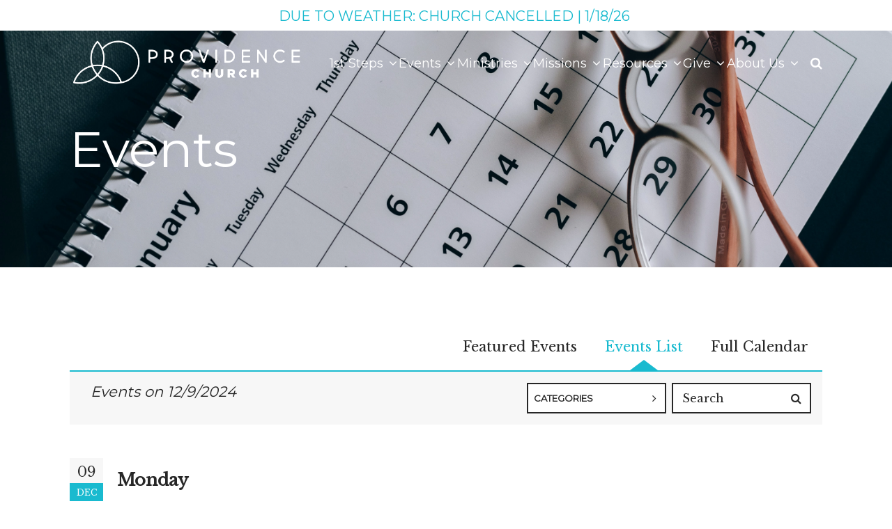

--- FILE ---
content_type: text/html; charset=UTF-8
request_url: https://providencewc.org/events/list/2024/12/9/
body_size: 35094
content:
<!DOCTYPE html>
<html class='no-js ' lang='en' xml:lang='en' data-themeid='mk039' data-cms='https://my.ekklesia360.com' data-siteid='21971' >

<head>
<!--

Theme: MK039
Design © 2026 Monk Development, Inc. All rights reserved.
For help, see: http://help.ekklesia360.com/

-->

<meta charset="utf-8">
<meta http-equiv="X-UA-Compatible" content="IE=edge">

<title>Events | Providence Church | West Chester</title>
<meta name="description" content="Providence Church | West Chester" >

<meta property="og:site_name" content="Providence Church | West Chester" >
<meta property="og:type" content="article" >
<meta property="og:title" content="Events | Providence Church | West Chester" >
<meta property="og:url" content="https://providencewc.org/events/list/2024/12/9/" >
<meta property="og:image" content="https://cdn.monkplatform.com/image/[base64]/calendareventspage.jpg?fm=webp" >
<meta property="og:image:width" content="1200" >
<meta property="og:image:height" content="630" >
<meta name="twitter:card" content="summary_large_image" >
<meta name="viewport" content="initial-scale=1.0, maximum-scale=1.0, user-scalable=no">
<meta content="yes" name="apple-mobile-web-app-capable">

<link rel="canonical" href="https://providencewc.org/events/list/2024/12/9/" />

<!-- Indicate preferred brand name for Google to display -->
<script type="application/ld+json">
{
  "@context": "http://schema.org",
  "@type": "WebSite",
  "name": "Providence Church | West Chester",
  "url": "https://providencewc.org"
}
</script>

<link rel="stylesheet" href="/_assets/fonts/font-awesome/css/font-awesome.min.css?t=20200303164848" />
<link rel="stylesheet" href="/_assets/css/bootstrap.css?t=20200303164845" />
<link rel="stylesheet" href="/_assets/css/mk039.css?t=20200303164848" />
<link rel="stylesheet" href="/_assets/css/override.css?t=20241126172106" />




<style>/*div.ui-selectmenu-open ul#filter-categories-menu li.ui-menu-item:nth-of-type(2) {
display:none;
}*/</style><link rel="stylesheet" href="/_assets/css/layouts/mcms_events_3.css?t=20200303164846" />
</head>

<body class="fixedheader">

<div id='alert-top' class='alertbar-wrap alertB3'><a href='' target='_blank'><div class='container'><span class='alertbar-title'><i class='fa '></i></span><span class='alertbar-link'>DUE TO WEATHER: CHURCH CANCELLED | 1/18/26</span></div></a></div>
<div id="wrap">

<header id="header" class="option2" data-toggle="sticky-onscroll">
<div class="header">
    <div class="container">
    <div class="row align-items-center justify-content-between">
    	<div class="logo col-8 col-lg-4">
		<a href="/"><img src="https://cdn.monkplatform.com/image/[base64]/prov-rebrand-2024-master-website.png?fm=webp" alt="" /></a>
        </div>
        <nav class="desktop col-4 col-lg-8">
        	<ul id="nav">
  <li id="nav_1st-steps"><a href="#"><span>1st Steps</span><i class="fa"></i></a>
    <ul>
      <li id="nav_1st-steps_start-plan-a-visit"><a href="/1st-steps/start-plan-a-visit/" target="_blank"><span>Start: Plan a Visit</span><i class="fa"></i></a></li>
      <li id="nav_1st-steps_connect"><a href="https://provlife.churchcenter.com/people/forms/122316"><span>Connect</span><i class="fa"></i></a></li>
      <li id="nav_1st-steps_join-a-lifegroup"><a href="https://provlife.churchcenter.com/groups/life-group?enrollment=open_signup%2Crequest_to_join&filter=enrollment"><span>Join a LifeGroup</span><i class="fa"></i></a></li>
      <li id="nav_1st-steps_baptism"><a href="/1st-steps/baptism/" target="_blank"><span>Baptism</span><i class="fa"></i></a></li>
      <li id="nav_1st-steps_serve"><a href="/1st-steps/serve/"><span>Serve</span><i class="fa"></i></a></li>
    </ul>
  </li>
  <li id="nav_events"><a href="/events/"><span>Events</span><i class="fa"></i></a>
    <ul>
      <li id="nav_events_events"><a href="/events/events/"><span>Events</span><i class="fa"></i></a></li>
      <li id="nav_events_full-calendar"><a href="https://providencewc.org/events/calendar/"><span>Full Calendar</span><i class="fa"></i></a></li>
      <li id="nav_events_host-an-event"><a href="https://docs.google.com/forms/d/e/1FAIpQLSfLOl0K8Iy0x3KdNXMDNKNxD5y4CB4bhSnWANOgrtCq5XOZVQ/viewform" target="_blank"><span>Host an Event</span><i class="fa"></i></a></li>
    </ul>
  </li>
  <li id="nav_ministries"><a href="#"><span>Ministries</span><i class="fa"></i></a>
    <ul>
      <li id="nav_artistsinitiative"><a href="/artistsinitiative/"><span>ProvArts</span><i class="fa"></i></a></li>
      <li id="nav_ministries_provbusiness"><a href="https://providencewc.org/business-directory/#categories=all"><span>ProvBusiness</span><i class="fa"></i></a>
        <ul>
          <li id="nav_business-directory"><a href="/business-directory/" target="_blank"><span>Business Directory</span><i class="fa"></i></a></li>
          <li id="nav_ministries_provbusiness_west-chester-outdoor-advertising"><a href="https://wcadvertising.com/" target="_blank"><span>West Chester Outdoor Advertising</span><i class="fa"></i></a></li>
        </ul>
      </li>
      <li id="nav_ministries_provcare"><a href="/ministries/provcare/" target="_blank"><span>ProvCare</span><i class="fa"></i></a>
        <ul>
          <li id="nav_ministries_provcare_counseling-resources"><a href="/ministries/provcare/counseling-resources/"><span>Counseling Resources</span><i class="fa"></i></a></li>
          <li id="nav_ministries_provcare_celebrate-recovery"><a href="https://providencewc.org/celebrate-recovery/"><span>Celebrate Recovery</span><i class="fa"></i></a></li>
        </ul>
      </li>
      <li id="nav_provkids"><a href="/provkids/"><span>ProvKids</span><i class="fa"></i></a>
        <ul>
          <li id="nav_provkids"><a href="/provkids/" target="_blank"><span>ProvKids</span><i class="fa"></i></a></li>
          <li id="nav_ministries_provkids_child-dedications"><a href="/ministries/provkids/child-dedications/" target="_blank"><span>Child Dedications</span><i class="fa"></i></a></li>
        </ul>
      </li>
      <li id="nav_provyouth"><a href="/provyouth/"><span>ProvYouth</span><i class="fa"></i></a></li>
      <li id="nav_ministries_provmarriage"><a href="/ministries/provmarriage/"><span>ProvMarriage</span><i class="fa"></i></a>
        <ul>
          <li id="nav_ministries_provmarriage_provmarriage"><a href="/ministries/provmarriage/provmarriage/"><span>ProvMarriage</span><i class="fa"></i></a></li>
          <li id="nav_ministries_provmarriage_engaged-couple-form"><a href="https://provlife.churchcenter.com/people/forms/188302" target="_blank"><span>Engaged Couple Form</span><i class="fa"></i></a></li>
        </ul>
      </li>
      <li id="nav_ministries_provdisciple"><a href="/ministries/provdisciple/"><span>ProvDisciple</span><i class="fa"></i></a>
        <ul>
          <li id="nav_event_5372495-2025-06-18-grow--go-disciple-courses"><a href="/event/5372495-2025-06-18-grow--go-disciple-courses/"><span>Grow + Go Courses</span><i class="fa"></i></a></li>
          <li id="nav_ministries_provdisciple_emotionally-healthy-courses"><a href="/ministries/provdisciple/emotionally-healthy-courses/"><span>Emotionally Healthy Courses</span><i class="fa"></i></a></li>
        </ul>
      </li>
      <li id="nav_ministries_provlocaloutreach"><a href="/ministries/provlocaloutreach/"><span>ProvLocalOutreach</span><i class="fa"></i></a>
        <ul>
          <li id="nav_ministries_provlocaloutreach_westside-community-center"><a href="https://thewestsidecc.org/" target="_blank"><span>Westside Community Center</span><i class="fa"></i></a></li>
        </ul>
      </li>
      <li id="nav_ministries_provgapyear"><a href="/ministries/provgapyear/" target="_blank"><span>ProvGapYear</span><i class="fa"></i></a></li>
      <li id="nav_college"><a href="/college/"><span>ProvCollege</span><i class="fa"></i></a></li>
      <li id="nav_personal-finance-ministry"><a href="/personal-finance-ministry/" target="_blank"><span>ProvFinance</span><i class="fa"></i></a></li>
      <li id="nav_young-adults-ministry"><a href="/young-adults-ministry/" target="_blank"><span>ProvYoungAdults</span><i class="fa"></i></a></li>
      <li id="nav_ministries_provlifegroups"><a href="https://provlife.churchcenter.com/groups/life-group?enrollment=open_signup%2Crequest_to_join&filter=enrollment"><span>ProvLifeGroups</span><i class="fa"></i></a></li>
    </ul>
  </li>
  <li id="nav_missions"><a href="/missions/" target="_blank"><span>Missions</span><i class="fa"></i></a>
    <ul>
      <li id="nav_missions_local--global-partners"><a href="/missions/local--global-partners/" target="_blank"><span>Local + Global Partners</span><i class="fa"></i></a></li>
      <li id="nav_short--terms--missions--trip"><a href="/short--terms--missions--trip/" target="_blank"><span>Short Term Missions</span><i class="fa"></i></a></li>
      <li id="nav_missions_long-term-missions"><a href="/missions/long-term-missions/"><span>Long Term Missions</span><i class="fa"></i></a>
        <ul>
          <li id="nav_missions_long-term-missions_international-project"><a href="https://internationalproject.org/missionary-jobs/"><span>International Project</span><i class="fa"></i></a></li>
          <li id="nav_missions_long-term-missions_crossworld"><a href="https://crossworld.org/" target="_blank"><span>Crossworld</span><i class="fa"></i></a></li>
        </ul>
      </li>
    </ul>
  </li>
  <li id="nav_resources"><a href="#"><span>Resources</span><i class="fa"></i></a>
    <ul>
      <li id="nav_sermons"><a href="/sermons/"><span>Sermons</span><i class="fa"></i></a></li>
      <li id="nav_resources_counseling-resources"><a href="/resources/counseling-resources/" target="_blank"><span>Counseling Resources</span><i class="fa"></i></a></li>
      <li id="nav_resources_rule-of-life"><a href="https://account-media.s3.amazonaws.com/21971/uploaded/1/0e18949513_1737651790_12625--crafting-a-rule-of-life-workbook.pdf" target="_blank"><span>Rule of Life</span><i class="fa"></i></a></li>
      <li id="nav_resources_rightnow-media"><a href="https://app.rightnowmedia.org/join/provlife"><span>RightNow Media</span><i class="fa"></i></a></li>
      <li id="nav_resources_bible-recap-plan"><a href="http://www.thebiblerecap.com/start"><span>Bible Recap Plan</span><i class="fa"></i></a></li>
    </ul>
  </li>
  <li id="nav_give"><a href="#"><span>Give</span><i class="fa"></i></a>
    <ul>
      <li id="nav_give_why-we-give"><a href="/give/why-we-give/" target="_blank"><span>Why We Give</span><i class="fa"></i></a></li>
      <li id="nav_give_give-now"><a href="https://pushpay.com/g/providencewc?src=hpp&r=monthly"><span>Give Now</span><i class="fa"></i></a></li>
      <li id="nav_give_set-up-recurring-giving"><a href="https://pushpay.com/g/providencewc?src=hpp&r=monthly" target="_blank"><span>Set up Recurring Giving</span><i class="fa"></i></a></li>
      <li id="nav_give_make-changes--giving-history"><a href="https://pushpay.com/login?mode=p" target="_blank"><span>Make Changes / Giving History</span><i class="fa"></i></a></li>
      <li id="nav_preparing-a-place"><a href="/preparing-a-place/" target="_blank"><span>Preparing a Place</span><i class="fa"></i></a></li>
    </ul>
  </li>
  <li class="current" id="nav_about-us"><a href="#"><span>About Us</span><i class="fa"></i></a>
    <ul>
      <li class="current" id="nav_about-us_about-us"><a href="#"><span>About Us</span><i class="fa"></i></a>
        <ul>
          <li class="current" id="nav_about-us_about-us_our-staff"><a href="/about-us/about-us/our-staff/"><span>Our Staff</span><i class="fa"></i></a></li>
          <li id="nav_about-us_about-us_core-beliefs--values"><a href="/about-us/about-us/core-beliefs--values/"><span>Core Beliefs | Values</span><i class="fa"></i></a></li>
          <li id="nav_about-us_about-us_vision-story"><a href="https://s3.amazonaws.com/account-media/21971/uploaded/p/0e15462312_1677095616_provvisionstoryrevamp.pdf"><span>Vision Story</span><i class="fa"></i></a></li>
          <li id="nav_about-us_about-us_privacy-policy"><a href="/about-us/about-us/privacy-policy/" target="_blank"><span>Privacy Policy</span><i class="fa"></i></a></li>
          <li id="nav_jobopportunities"><a href="/jobopportunities/"><span>Job Opportunities</span><i class="fa"></i></a></li>
        </ul>
      </li>
      <li id="nav_about-us_contact-us"><a href="/about-us/contact-us/"><span>Contact Us</span><i class="fa"></i></a></li>
      <li id="nav_about-us_family-covenant"><a href="/about-us/family-covenant/"><span>Family Covenant</span><i class="fa"></i></a></li>
      <li id="nav_about-us_ministry-partners"><a href="/about-us/ministry-partners/"><span>Ministry Partners</span><i class="fa"></i></a></li>
      <li id="nav_about-us_prov-merch"><a href="https://thechurch.shop/shop/providence-church-store/" target="_blank"><span>Prov Merch</span><i class="fa"></i></a></li>
    </ul>
  </li>
        	<li class="search"><a href="#" class="search-toggle"><i class="fa fa-search"></i></a></li>
        	</ul>
            <div class="search-container">
                        <form action="/search-results/" method="get" id="searchForm" ><fieldset>
               <input type="text" id="search_term" name="keywords" value="" placeholder="Search" class="clearClick" />
               <a id="search_go" href="#" class="mcmsSearch">Search</a>
<input type="hidden" name="show_results" value="N%3B" />

            </fieldset></form>            </div>
        </nav>
        <ul class="toggle col-4 list-unstyled m-0">
        	<li><a href="#" class="navigation-toggle m-0 p-0"><i class="fa fa-bars"></i></a></li>
        </ul>
    </div>
    </div>
</div><!--end .header-->	
<nav class="mobile option2">
    <div class="mobile-inner">
    <div class="search-container">
                <form action="/search-results/" method="get" id="searchForm2" ><fieldset>
               <input type="text" id="search_term2" name="keywords" value="" placeholder="Search" class="clearClick" />
               <a id="search_go2" href="#" class="mcmsSearch2">Search</a>
<input type="hidden" name="show_results" value="N%3B" />

            </fieldset></form>    </div>
    <ul id="mobilenav">
  <li id="mobilenav_1st-steps"><a href="#"><b>1st Steps</b></a>
    <ul>
      <li id="mobilenav_1st-steps_start-plan-a-visit"><a href="/1st-steps/start-plan-a-visit/" target="_blank"><b>Start: Plan a Visit</b></a></li>
      <li id="mobilenav_1st-steps_connect"><a href="https://provlife.churchcenter.com/people/forms/122316"><b>Connect</b></a></li>
      <li id="mobilenav_1st-steps_join-a-lifegroup"><a href="https://provlife.churchcenter.com/groups/life-group?enrollment=open_signup%2Crequest_to_join&filter=enrollment"><b>Join a LifeGroup</b></a></li>
      <li id="mobilenav_1st-steps_baptism"><a href="/1st-steps/baptism/" target="_blank"><b>Baptism</b></a></li>
      <li id="mobilenav_1st-steps_serve"><a href="/1st-steps/serve/"><b>Serve</b></a></li>
    </ul>
  </li>
  <li id="mobilenav_events"><a href="/events/"><b>Events</b></a>
    <ul>
      <li id="mobilenav_events_events"><a href="/events/events/"><b>Events</b></a></li>
      <li id="mobilenav_events_full-calendar"><a href="https://providencewc.org/events/calendar/"><b>Full Calendar</b></a></li>
      <li id="mobilenav_events_host-an-event"><a href="https://docs.google.com/forms/d/e/1FAIpQLSfLOl0K8Iy0x3KdNXMDNKNxD5y4CB4bhSnWANOgrtCq5XOZVQ/viewform" target="_blank"><b>Host an Event</b></a></li>
    </ul>
  </li>
  <li id="mobilenav_ministries"><a href="#"><b>Ministries</b></a>
    <ul>
      <li id="mobilenav_artistsinitiative"><a href="/artistsinitiative/"><b>ProvArts</b></a></li>
      <li id="mobilenav_ministries_provbusiness"><a href="https://providencewc.org/business-directory/#categories=all"><b>ProvBusiness</b></a>
        <ul>
          <li id="mobilenav_business-directory"><a href="/business-directory/" target="_blank"><b>Business Directory</b></a></li>
          <li id="mobilenav_ministries_provbusiness_west-chester-outdoor-advertising"><a href="https://wcadvertising.com/" target="_blank"><b>West Chester Outdoor Advertising</b></a></li>
        </ul>
      </li>
      <li id="mobilenav_ministries_provcare"><a href="/ministries/provcare/" target="_blank"><b>ProvCare</b></a>
        <ul>
          <li id="mobilenav_ministries_provcare_counseling-resources"><a href="/ministries/provcare/counseling-resources/"><b>Counseling Resources</b></a></li>
          <li id="mobilenav_ministries_provcare_celebrate-recovery"><a href="https://providencewc.org/celebrate-recovery/"><b>Celebrate Recovery</b></a></li>
        </ul>
      </li>
      <li id="mobilenav_provkids"><a href="/provkids/"><b>ProvKids</b></a>
        <ul>
          <li id="mobilenav_provkids"><a href="/provkids/" target="_blank"><b>ProvKids</b></a></li>
          <li id="mobilenav_ministries_provkids_child-dedications"><a href="/ministries/provkids/child-dedications/" target="_blank"><b>Child Dedications</b></a></li>
        </ul>
      </li>
      <li id="mobilenav_provyouth"><a href="/provyouth/"><b>ProvYouth</b></a></li>
      <li id="mobilenav_ministries_provmarriage"><a href="/ministries/provmarriage/"><b>ProvMarriage</b></a>
        <ul>
          <li id="mobilenav_ministries_provmarriage_provmarriage"><a href="/ministries/provmarriage/provmarriage/"><b>ProvMarriage</b></a></li>
          <li id="mobilenav_ministries_provmarriage_engaged-couple-form"><a href="https://provlife.churchcenter.com/people/forms/188302" target="_blank"><b>Engaged Couple Form</b></a></li>
        </ul>
      </li>
      <li id="mobilenav_ministries_provdisciple"><a href="/ministries/provdisciple/"><b>ProvDisciple</b></a>
        <ul>
          <li id="mobilenav_event_5372495-2025-06-18-grow--go-disciple-courses"><a href="/event/5372495-2025-06-18-grow--go-disciple-courses/"><b>Grow + Go Courses</b></a></li>
          <li id="mobilenav_ministries_provdisciple_emotionally-healthy-courses"><a href="/ministries/provdisciple/emotionally-healthy-courses/"><b>Emotionally Healthy Courses</b></a></li>
        </ul>
      </li>
      <li id="mobilenav_ministries_provlocaloutreach"><a href="/ministries/provlocaloutreach/"><b>ProvLocalOutreach</b></a>
        <ul>
          <li id="mobilenav_ministries_provlocaloutreach_westside-community-center"><a href="https://thewestsidecc.org/" target="_blank"><b>Westside Community Center</b></a></li>
        </ul>
      </li>
      <li id="mobilenav_ministries_provgapyear"><a href="/ministries/provgapyear/" target="_blank"><b>ProvGapYear</b></a></li>
      <li id="mobilenav_college"><a href="/college/"><b>ProvCollege</b></a></li>
      <li id="mobilenav_personal-finance-ministry"><a href="/personal-finance-ministry/" target="_blank"><b>ProvFinance</b></a></li>
      <li id="mobilenav_young-adults-ministry"><a href="/young-adults-ministry/" target="_blank"><b>ProvYoungAdults</b></a></li>
      <li id="mobilenav_ministries_provlifegroups"><a href="https://provlife.churchcenter.com/groups/life-group?enrollment=open_signup%2Crequest_to_join&filter=enrollment"><b>ProvLifeGroups</b></a></li>
    </ul>
  </li>
  <li id="mobilenav_missions"><a href="/missions/" target="_blank"><b>Missions</b></a>
    <ul>
      <li id="mobilenav_missions_local--global-partners"><a href="/missions/local--global-partners/" target="_blank"><b>Local + Global Partners</b></a></li>
      <li id="mobilenav_short--terms--missions--trip"><a href="/short--terms--missions--trip/" target="_blank"><b>Short Term Missions</b></a></li>
      <li id="mobilenav_missions_long-term-missions"><a href="/missions/long-term-missions/"><b>Long Term Missions</b></a>
        <ul>
          <li id="mobilenav_missions_long-term-missions_international-project"><a href="https://internationalproject.org/missionary-jobs/"><b>International Project</b></a></li>
          <li id="mobilenav_missions_long-term-missions_crossworld"><a href="https://crossworld.org/" target="_blank"><b>Crossworld</b></a></li>
        </ul>
      </li>
    </ul>
  </li>
  <li id="mobilenav_resources"><a href="#"><b>Resources</b></a>
    <ul>
      <li id="mobilenav_sermons"><a href="/sermons/"><b>Sermons</b></a></li>
      <li id="mobilenav_resources_counseling-resources"><a href="/resources/counseling-resources/" target="_blank"><b>Counseling Resources</b></a></li>
      <li id="mobilenav_resources_rule-of-life"><a href="https://account-media.s3.amazonaws.com/21971/uploaded/1/0e18949513_1737651790_12625--crafting-a-rule-of-life-workbook.pdf" target="_blank"><b>Rule of Life</b></a></li>
      <li id="mobilenav_resources_rightnow-media"><a href="https://app.rightnowmedia.org/join/provlife"><b>RightNow Media</b></a></li>
      <li id="mobilenav_resources_bible-recap-plan"><a href="http://www.thebiblerecap.com/start"><b>Bible Recap Plan</b></a></li>
    </ul>
  </li>
  <li id="mobilenav_give"><a href="#"><b>Give</b></a>
    <ul>
      <li id="mobilenav_give_why-we-give"><a href="/give/why-we-give/" target="_blank"><b>Why We Give</b></a></li>
      <li id="mobilenav_give_give-now"><a href="https://pushpay.com/g/providencewc?src=hpp&r=monthly"><b>Give Now</b></a></li>
      <li id="mobilenav_give_set-up-recurring-giving"><a href="https://pushpay.com/g/providencewc?src=hpp&r=monthly" target="_blank"><b>Set up Recurring Giving</b></a></li>
      <li id="mobilenav_give_make-changes--giving-history"><a href="https://pushpay.com/login?mode=p" target="_blank"><b>Make Changes / Giving History</b></a></li>
      <li id="mobilenav_preparing-a-place"><a href="/preparing-a-place/" target="_blank"><b>Preparing a Place</b></a></li>
    </ul>
  </li>
  <li class="current" id="mobilenav_about-us"><a href="#"><b>About Us</b></a>
    <ul>
      <li class="current" id="mobilenav_about-us_about-us"><a href="#"><b>About Us</b></a>
        <ul>
          <li class="current" id="mobilenav_about-us_about-us_our-staff"><a href="/about-us/about-us/our-staff/"><b>Our Staff</b></a></li>
          <li id="mobilenav_about-us_about-us_core-beliefs--values"><a href="/about-us/about-us/core-beliefs--values/"><b>Core Beliefs | Values</b></a></li>
          <li id="mobilenav_about-us_about-us_vision-story"><a href="https://s3.amazonaws.com/account-media/21971/uploaded/p/0e15462312_1677095616_provvisionstoryrevamp.pdf"><b>Vision Story</b></a></li>
          <li id="mobilenav_about-us_about-us_privacy-policy"><a href="/about-us/about-us/privacy-policy/" target="_blank"><b>Privacy Policy</b></a></li>
          <li id="mobilenav_jobopportunities"><a href="/jobopportunities/"><b>Job Opportunities</b></a></li>
        </ul>
      </li>
      <li id="mobilenav_about-us_contact-us"><a href="/about-us/contact-us/"><b>Contact Us</b></a></li>
      <li id="mobilenav_about-us_family-covenant"><a href="/about-us/family-covenant/"><b>Family Covenant</b></a></li>
      <li id="mobilenav_about-us_ministry-partners"><a href="/about-us/ministry-partners/"><b>Ministry Partners</b></a></li>
      <li id="mobilenav_about-us_prov-merch"><a href="https://thechurch.shop/shop/providence-church-store/" target="_blank"><b>Prov Merch</b></a></li>
    </ul>
  </li>
</ul>
    </div>
</nav>
</header><!--end #header--><div id="billboard" class="dark hasbillboard " style="background-image: url(https://cdn.monkplatform.com/image/[base64]/calendareventspage.jpg?fm=webp);"><div class="text"><div class="container"><div class="inner"><h1 class="page-title"><span>Events</span></h1></div></div></div><!--end .text--></div><!--end #billboard-->
<div id="content">
    <div class="container">
        <div class="row">
            <div class="col-12 py-8 py-lg-11 content-main">
                        <!-- START EVENTS 3 -->
            <div id="events3" class="content view-list">

                
                    <nav id="event-nav" class="clearfix">
                        <ul>
                            <li class="featured ">
                                <a href="/events//featured">Featured Events</a>
                            </li>
                            <li class="active">
                                <a href="/events//list">Events List</a>
                            </li>
                            <li class="">
                                <a href="/events//calendar">Full Calendar</a>
                            </li>
                        </ul>
                    </nav>

                    
                        <section id="event-control-bar" class="event-list clearfix">

                                                            <h2 class="event-list-title">Events on 12/9/2024</h2>
                            
                            <div class="event-right clearfix">

                                   <!-- Category Filtering Selector -->
    <div id='category-selector' >
      <form id='event_categories' name='event_categories' method="get" action="">
       <select id='category_select' name='category' class="sorter" onChange="submitCategoryFilter(this.options[this.selectedIndex].value)">
          <option value="">Categories</option>
          <option value="1st-steps" >1st Steps</option>
<option value="high-school" >High School</option>
<option value="middle-school" >Middle School</option>
<option value="provkids" >ProvKids</option>
<option value="womens-ministry" >Women's Ministry</option>
        </select>
        <input id="eventFilterSubmit" type="submit" value="Submit" />
        <script type="text/javascript">/*hide the submit button, will be left for no-js users*/ document.getElementById("eventFilterSubmit").style.display = "none";</script>
      </form>
    </div>
                               <form id="module-search">
                                    <fieldset>
                                        <input id="module-search-term" name='search' value='Search'/>
                                        <button type="submit" name="submit" id="module-search-submit" value="" class="fa fa-search"></button>
                                    </fieldset>
                                </form>
                            </div>
                        </section><!-- #event-control-bar -->

                        <section id="event-stage">

                            
                                <section class='list-month'><div class='list-controls clearfix'><div class='list-month-title'>December 2024</div><span class='list-event-prev'>Previous</span><span class='list-event-next'>Next</span></div><div class='clearfix push'></div><div class='list-day'><div class='list-time'><p class='list-time-day'>09</p><p class='list-time-month'>Dec</p></div><div class='list-day-detail'><div class='list-weekday'>Monday</div><article class='event mb-3'><h3 class='mb-0'><a href='/event/23815754-2024-12-09-5th-annual-advent-art-gallery'>5th Annual Advent Art Gallery</a></h3><p class='meta mb-0'><span>Time: </span>Monday, December 09, 2024<span class='event-sep'>, </span><span class="eventTime"> 6:30 PM -  9:00 PM</span> &nbsp;&nbsp;</p></article></div></div></section>
                            
                        </section><!-- #event-stage -->

                    
                
            </div> <!-- .content -->
            <!-- END OF EVENTS 3 -->
            </div><!--end .text-main-->
        </div><!--end .row-->
    </div><!--end .container-->
</div><!--end #content-->


<footer id="footer" class="dark py-7 py-lg-11">
	<div class="container">
    <div class="row justify-content-lg-between">
    <div class="col-12 col-lg mb-6 mb-lg-0"><div></div>
<div><div class='widget social'><ul><li><a href='https://www.facebook.com/provlifewc' target='_blank' class='pos-1'><i class='fa fa-facebook'></i></a></li><li><a href='https://www.instagram.com/provlife' target='_blank' class='pos-2'><i class='fa fa-instagram'></i></a></li><li><a href='https://www.youtube.com/channel/UCg7D33ttHvBAin-SbpvU1pg' target='_blank' class='pos-3'><i class='fa fa-youtube'></i></a></li><li><a href='https://www.tiktok.com/@provlife_wc' class='pos-4'><i class='fa fa-music-note'></i></a></li></ul></div></div>
<h4></h4>
<h4><a href="https://westsidecommunitycenterwc.org/">Westside Community Center</a></h4>
<p><em><strong>430 Hannum Ave West Chester, PA 19381</strong></em></p>
<p><iframe style="border: 0;" width="200" height="200" src="https://www.google.com/maps/embed?pb=!1m18!1m12!1m3!1d3058.2163304657574!2d-75.61553312360888!3d39.958915783375645!2m3!1f0!2f0!3f0!3m2!1i1024!2i768!4f13.1!3m3!1m2!1s0x89c6f1473011dbf5%3A0x268d4923606b4576!2sProvidence%20Church!5e0!3m2!1sen!2sus!4v1687527772311!5m2!1sen!2sus" allowfullscreen="allowfullscreen" loading="lazy" referrerpolicy="no-referrer-when-downgrade"></iframe></p></div><!--end col--><div class="col-12 col-lg mb-6 mb-lg-0"><p><!-- Begin Mailchimp Signup Form --></p>
<h4><a href="https://providencewc.org/resources/business-directory/#categories=all"></a><a style="font-size: 1.125rem;" href="/1st-steps/start-plan-a-visit/">About Us</a></h4>
<h4><a href="https://providencewc.org/about-us/core-beliefs--values/">Our Beliefs + Values</a></h4>
<h4><a href="https://s3.amazonaws.com/account-media/21971/uploaded/p/0e15462312_1677095616_provvisionstoryrevamp.pdf">Vision Story</a></h4>
<h4><a href="/about-us/contact-us/">Contact Us</a></h4>
<div id="mc_embed_signup"><form class="validate" id="mc-embedded-subscribe-form" action="https://providencewc.us6.list-manage.com/subscribe/post?u=cc1140590021a47131948d4da&amp;id=23405b3919" method="post" target="_blank" name="mc-embedded-subscribe-form"></form></div>
<div id="mc_embed_shell">
<div id="mc_embed_signup"><form class="validate" id="mc-embedded-subscribe-form" action="https://providencewc.us6.list-manage.com/subscribe/post?u=cc1140590021a47131948d4da&amp;id=23405b3919&amp;f_id=00a8dee5f0" method="post" target="_blank" name="mc-embedded-subscribe-form">
<div id="mc_embed_signup_scroll">
<h2 class="clear"><span class="dark"></span></h2>
</div>
</form></div>
<script src="//s3.amazonaws.com/downloads.mailchimp.com/js/mc-validate.js" type="text/javascript"></script>
<script type="text/javascript">// <![CDATA[
(function($) {window.fnames = new Array(); window.ftypes = new Array();fnames[0]='EMAIL';ftypes[0]='email';fnames[1]='FNAME';ftypes[1]='text';fnames[2]='LNAME';ftypes[2]='text';fnames[3]='MMERGE3';ftypes[3]='phone';fnames[4]='MMERGE4';ftypes[4]='text';}(jQuery));var $mcj = jQuery.noConflict(true);
// ]]></script>
</div></div><!--end col-->    </div>
    <div class="row pt-6 pt-lg-8">
    	<div class="col-12 col-md-6 mb-4 mb-md-0">
        <p class="coypright mb-0">Copyright &copy; 2026 Providence Church | West Chester</p>
        </div>
        <div class="col-12 col-md-6 tagline">
        <div id='vendor-tagline'><a class="e360" href="http://www.ekklesia360.com" title="Ekklesia 360 | Web Development &amp; CMS" target="_blank">Ekklesia 360</a><link rel="stylesheet" href="https://ac4a520296325a5a5c07-0a472ea4150c51ae909674b95aefd8cc.ssl.cf1.rackcdn.com/theme/css/tagline-e360.css
"/><script src="https://ac4a520296325a5a5c07-0a472ea4150c51ae909674b95aefd8cc.ssl.cf1.rackcdn.com/theme/js/setLuminanceClass.js"></script></div>
        </div>
    </div>
    </div>
</footer>
</div><!--end #wrap-->

<script src="/_assets/js/lib/jquery.min.js"></script>

<script src="/_assets/js/lib/ofi.min.js"></script>
<script src="/_assets/js/lib/ResizeObserver.global.js"></script>
<script src="/_assets/js/lib/jarallax.min.js"></script>
<script src="/_assets/js/lib/jarallax-element.min.js"></script>
<script src="/_assets/js/lib/plugins.js"></script>
<script src="/_assets/js/monk/helpers/notice.js"></script>
<script src="/_assets/js/monk/main.js"></script>

<script src="https://my.ekklesia360.com/Clients/monkcms-dev.js"></script>
<script src="https://ac4a520296325a5a5c07-0a472ea4150c51ae909674b95aefd8cc.ssl.cf1.rackcdn.com/theme/js/theme-common.js"></script>



<!-- MODIFY: Change the file paths in this document: -->

<script type="text/javascript">

/*
 * This function REPLACES the submit function for the category filter. The goal is to avoid ugly
 * GET vars yet still have a meaningful linkable URL.
 */
function submitCategoryFilter(categoryFilterVal){

        
          //if possible preserve the tab - this assumes you're using jquery-tabs or a similar working library.
      //otherwise, just redirect using the statement in the "else" block
      if($('#tab-2').css('display') == "block"){
        window.location = "/events/list/2024/12/9/category/"+categoryFilterVal+"/#tab-2";
      }
      else{
        window.location = "/events/list/2024/12/9/category/"+categoryFilterVal+""; //adding the query_string here causes problems
      }
      
    }

</script><script type="text/javascript">
jQuery(function($){

  // initialize list view
    $('.list-month').hide();
  $('.list-month:eq(0)').addClass('active').show();

  //handle controls
  $('.list-month').each(function () {
    if ($(this).prev('.list-month').length > 0) {
      $(this).find('.list-event-prev').addClass('hasPrev');
    }
  });
  $('.list-month').each(function () {
    if ($(this).next('.list-month').length > 0) {
      $(this).find('.list-event-next').addClass('hasNext');
    }
  });

  $('.list-event-prev').click(function () {
    if ($('.list-month.active').prev('.list-month').length > 0) {
      $('.list-month.active').removeClass('active').hide().prev('.list-month').addClass('active').show();
    }
  });

  $('.list-event-next').click(function () {
    if ($('.list-month.active').next('.list-month').length > 0) {
      $('.list-month.active').removeClass('active').hide().next('.list-month').addClass('active').show();
    }
  });
  // End of list view */

  // Featured View */
  $('.featured-event:nth-child(3n)').addClass('end').after('<div class="clearfix event-row"></div>');
  // End of featured view */


	//search
	var resetSearch = true;
	$('input#module-search-term').focus(function () {
		if (resetSearch) {
			$(this).val("");
		}
		resetSearch = false;
	});


});
</script>
<!-- Google tag (gtag.js) -->
<script async src="https://www.googletagmanager.com/gtag/js?id=G-YJV3NEEPV2"></script>
<script>
  window.dataLayer = window.dataLayer || [];
  function gtag(){dataLayer.push(arguments);}
  gtag('js', new Date());

  gtag('config', 'G-YJV3NEEPV2');
</script>
</body>
</html>


--- FILE ---
content_type: text/css
request_url: https://providencewc.org/_assets/css/mk039.css?t=20200303164848
body_size: 104188
content:
/*
$white:  		#ffffff;
$black:  		#000000;
$blue:    		#65b6c2;
$gray-dark:     #3c3e44;
$gray: 			#676565;
$gray-light:    #c2c2c2;
$gray-lighter:  #f7f7f7;

- - - - CSS SITEMAP - - - -

i01 - Common Elements
i02 - Forms
i03 - Filters
i04 - Header
i05 - Nav
i06 - Billboard
i07 - Sections
i08 - Widgets
i09 - Footer
i10 - Additional Plugins

*/
* {
  -webkit-overflow-scrolling: touch;
}

body {
  overflow-y: scroll;
  -webkit-overflow-scrolling: touch;
}

#wrap {
  width: 100%;
  position: relative;
  overflow: hidden;
}

#wrap:before {
  content: "";
  position: fixed;
  top: 0;
  left: 0;
  width: 100%;
  height: 100%;
  background-color: #000000;
  background-image: url(/_assets/img/loaders/preloader-white.svg);
  background-size: 100px 100px;
  background-position: center center;
  background-repeat: no-repeat;
  opacity: 1;
  visibility: visible;
  z-index: 1899;
  transition: all 0.2s ease-in-out .2s;
}

html.loaded #wrap:before {
  opacity: 0 !important;
  z-index: -1 !important;
  visibility: hidden !important;
}

/*=================================================

i01 - Common Elements & Overrides

=================================================*/
/*main typography*/
img {
  max-width: 100%;
}

img.responsive-image {
  display: block;
  width: 100%;
  height: auto;
}

body {
  font-size: 1rem;
  font-weight: 400;
  line-height: 1.7;
  color: #676565;
  background-color: #ffffff;
}

a {
  color: #65b6c2;
  text-decoration: none;
  transition: all 0.2s ease-in-out;
}

a:hover {
  color: #3c3e44;
  text-decoration: none;
  outline: none;
  box-shadow: none;
}

h1, h2, h3, h4, h5, h6, .h1, .h2, .h3, .h4, .h5, .h6 {
  font-family: inherit;
  color: inherit;
  font-weight: 400;
  color: #3c3e44;
  line-height: 1.3;
  margin-bottom: .65rem;
}

h1, .h1 {
  font-size: 2.25rem;
  line-height: 1.05;
}

@media (min-width: 768px) {
  h1, .h1 {
    font-size: 4.5rem;
  }
}

h2, .h2 {
  font-style: italic;
  font-size: 1.875rem;
}

@media (min-width: 768px) {
  h2, .h2 {
    font-size: 2.1875rem;
  }
}

h3, .h3 {
  font-weight: 700;
  font-size: 1.25rem;
}

@media (min-width: 768px) {
  h3, .h3 {
    font-size: 1.5rem;
  }
}

h4, .h4 {
  font-size: 1.125rem;
}

h5, .h5 {
  font-weight: 700;
  font-size: 1rem;
  text-transform: uppercase;
}

h6, .h6 {
  font-weight: 700;
  font-size: .9375rem;
}

p.description-text {
  font-size: .9375rem;
  font-weight: 600;
  line-height: 1.4;
  margin-bottom: 2.5rem;
}

p.highlight-text {
  color: #c2c2c2;
}

hr {
  margin-top: 2rem;
  margin-bottom: 2rem;
  border: 0;
  border-top: 1px solid #c2c2c2;
}

blockquote {
  display: block;
  position: relative;
  margin: 4rem 0;
  padding: 3rem 2rem 2rem 2rem;
  line-height: 1.4;
  font-size: 1.25rem;
  text-align: left;
  font-weight: 700;
  font-style: italic;
  color: #3c3e44;
  quotes: none;
  border: 0;
  background-color: #f7f7f7;
}

@media (min-width: 768px) {
  blockquote {
    text-align: center;
    font-weight: 400;
    font-size: 2.1875rem;
    padding: 2rem 2rem 2rem 3rem;
  }
}

blockquote:before {
  font-family: "FontAwesome";
  content: "\f10d";
  display: inline-block;
  font: normal normal normal 14px/1 FontAwesome;
  font-size: inherit;
  text-rendering: auto;
  -webkit-font-smoothing: antialiased;
  -moz-osx-font-smoothing: grayscale;
  position: absolute;
  left: 50%;
  margin-left: -.5rem;
  top: 2rem;
  color: #c2c2c2;
}

@media (min-width: 768px) {
  blockquote:before {
    left: 1.35rem;
    margin: .25rem 0 0 0;
  }
}

blockquote p {
  display: inline;
  padding: 0;
  margin: 0;
  line-height: inherit;
  font-size: inherit;
  font-family: inherit;
}

.content-sidebar blockquote {
  margin: 2rem 0;
  padding: 3rem 2rem 2rem 2rem;
  font-size: 1.25rem;
  text-align: left;
  font-weight: 700;
}

.content-sidebar blockquote:before {
  top: 1rem;
  left: 2rem;
  margin: .25rem 0 0 0;
}

.monkForm input[type=submit],
.btn,
.rsvp a,
.btn-span,
.btn-add a {
  display: inline-block;
  font-weight: 600;
  line-height: 1.25;
  text-align: center;
  white-space: nowrap;
  vertical-align: middle;
  -webkit-user-select: none;
  -moz-user-select: none;
  -ms-user-select: none;
  user-select: none;
  padding: .75rem 2.125rem;
  margin: 0 1rem .5rem 0;
  font-size: .8125rem;
  border-radius: none;
  text-transform: uppercase;
  transition: all 0.2s ease-in-out;
  background-color: transparent;
  border: 2px solid transparent;
}

.monkForm input[type=submit]:last-child,
.btn:last-child,
.rsvp a:last-child,
.btn-span:last-child,
.btn-add a:last-child {
  margin-right: 0;
}

.btn-add a,
.btn-span {
  margin: 0;
}

.btn .icon:first-child {
  margin-right: .25rem;
}

.btn .icon:last-child {
  margin-left: .25rem;
}

.btn:focus,
.btn:hover {
  text-decoration: none;
  outline: none;
  box-shadow: none;
}

.btn:focus,
.btn.focus {
  outline: none;
  box-shadow: none;
}

.btn.disabled,
.btn:disabled {
  cursor: not-allowed;
  opacity: .65;
}

.btn:active,
.btn.active {
  background-image: none;
}

a.btn.disabled,
fieldset[disabled] a.btn {
  pointer-events: none;
}

/*bootstrap 4 buttons have been updated to bootstrap 3 for the editor*/
.btn-default {
  color: #65b6c2;
  background-color: transparent;
  border-color: #65b6c2;
}

.btn-default:hover {
  color: #ffffff;
  background-color: #65b6c2;
  border-color: #65b6c2;
}

.monkForm input[type=submit],
.btn-primary,
.btn-add a,
.btn-span {
  color: #3c3e44;
  background-color: transparent;
  border-color: #3c3e44;
}

.monkForm input[type=submit]:hover,
.btn-primary:hover,
.btn-add a:hover,
.btn-span:hover {
  color: #65b6c2;
  background-color: #3c3e44;
  border-color: #3c3e44;
}

.btn-success {
  color: #ffffff;
  background-color: #65b6c2;
  border-color: #65b6c2;
}

.btn-success:hover {
  color: #65b6c2;
  background-color: transparent !important;
  border-color: #65b6c2;
}

.btn-info {
  color: #ffffff;
  background-color: #3c3e44;
  border-color: #3c3e44;
}

.btn-info:hover {
  color: #3c3e44;
  background-color: transparent !important;
  border-color: #3c3e44;
}

.btn-warning {
  color: #65b6c2;
  background-color: transparent;
  border-color: #f7f7f7;
}

.btn-warning:hover {
  color: #65b6c2;
  background-color: #f7f7f7;
  border-color: #f7f7f7;
}

.btn-danger {
  color: #65b6c2;
  background-color: #f7f7f7;
  border-color: #f7f7f7;
}

.btn-danger:hover {
  color: #65b6c2;
  background-color: transparent !important;
  border-color: #f7f7f7;
}

.btn-lg {
  padding-top: 1rem;
  padding-bottom: 1rem;
}

.monkForm input[type=submit],
.btn-sm,
.btn-add a {
  padding-top: .5rem;
  padding-bottom: .5rem;
}

.monkForm input[type=submit] .icon,
.btn-sm .icon,
.btn-add a .icon {
  font-size: 81.25%;
}

.btn-xs {
  padding: .4rem 1.25rem;
}

.btn-xs .icon {
  font-size: 81.25%;
}

.btn-block {
  display: block;
  width: 100%;
  padding-left: 0 !important;
  padding-right: 0 !important;
  margin-left: 0 !important;
  margin-right: 0 !important;
}

.btn-block + .btn-block {
  margin-top: 0.5rem;
}

/*other common elements*/
.loading {
  position: relative;
  min-height: 16rem;
}

.loading:after {
  content: "";
  position: absolute;
  left: 0;
  top: 0;
  width: 100%;
  height: 100%;
  background-color: rgba(255, 255, 255, 0.5);
  background-image: url(/_assets/img/loaders/preloader.svg);
  background-repeat: no-repeat !important;
  background-position: center center;
  background-size: 64px 64px;
}

.loading.dark {
  background-color: rgba(0, 0, 0, 0.9);
  background-image: url(/_assets/img/loaders/preloader-white.svg);
  background-repeat: no-repeat !important;
  background-position: center center;
  background-size: 64px 64px;
}

.loading.transparent:after {
  background-color: transparent;
}

#pagination,
.pagination {
  clear: both;
  text-align: center;
  padding: 0;
  line-height: 1;
  margin: 1em 0;
  width: 100%;
}

#pagination a,
.pagination a {
  display: inline-block;
  margin: 0;
  line-height: 40px;
  font-weight: 600;
  width: 40px;
  height: 40px;
  padding: 0;
  font-size: .8125rem;
  color: #3c3e44;
  border-top-width: 2px;
  border-bottom-width: 2px;
  border-left-width: 1px;
  border-right-width: 1px;
  border-style: solid;
  border-color: #3c3e44;
}

#pagination a:first-child,
.pagination a:first-child {
  border-left-width: 2px;
}

#pagination a:last-child,
.pagination a:last-child {
  border-right-width: 2px;
}

#pagination a:hover,
.pagination a:hover {
  color: #65b6c2;
}

#pagination #current,
#pagination .current,
.pagination #current,
.pagination .current {
  background-color: #3c3e44;
  color: #65b6c2;
}

#pagination #off,
.pagination #off {
  position: relative;
  opacity: .2;
  cursor: default;
  position: relative;
  text-indent: -9999px;
}

#pagination #off:after,
.pagination #off:after {
  content: "\f068";
  font-family: "FontAwesome";
  left: 50%;
  top: 50%;
  position: absolute;
  text-indent: 0px;
  -webkit-transform: translate(-50%, -50%);
  transform: translate(-50%, -50%);
}

#pagination #next,
.pagination #next {
  position: relative;
  text-indent: -9999px;
}

#pagination #next:after,
.pagination #next:after {
  content: "\f105";
  font-family: "FontAwesome";
  left: 50%;
  top: 50%;
  position: absolute;
  text-indent: 0px;
  -webkit-transform: translate(-50%, -50%);
  transform: translate(-50%, -50%);
}

#pagination #previous,
.pagination #previous {
  position: relative;
  text-indent: -9999px;
}

#pagination #previous:after,
.pagination #previous:after {
  content: "\f104";
  font-family: "FontAwesome";
  position: absolute;
  left: 50%;
  top: 50%;
  text-indent: 0px;
  -webkit-transform: translate(-50%, -50%);
  transform: translate(-50%, -50%);
}

.share {
  clear: both;
  margin-top: 2rem;
  overflow: hidden;
}

.share span {
  display: inline-block;
  position: relative;
}

.share a {
  font-size: 1.5rem;
  display: inline-block;
  margin-right: 1rem;
}

@media (min-width: 768px) {
  .share a {
    font-size: 2.5rem;
  }
}

.share a i {
  display: inline-block;
  vertical-align: middle;
}

.div-embed {
  position: relative;
  padding-bottom: 56.25%;
  padding-top: 0;
  height: 0;
  overflow: hidden;
  background-repeat: no-repeat;
  background-position: center center;
  background-size: cover;
}

.div-embed img {
  display: block;
  width: 100%;
  height: auto;
}

.div-embed iframe, .div-embed object, .div-embed embed, .div-embed video {
  position: absolute;
  top: 0;
  left: 0;
  width: 100%;
  height: 100%;
  border: 0 !important;
}

.div-embed video {
  background-position: center center;
  background-size: cover;
  -o-object-fit: cover;
     object-fit: cover;
}

.fluid-width-video-wrapper iframe {
  border: 0;
  margin: 0;
  padding: 0;
}

::-webkit-input-placeholder {
  opacity: 1 !important;
}

:-moz-placeholder {
  opacity: 1 !important;
}

::-moz-placeholder {
  opacity: 1 !important;
}

:-ms-input-placeholder {
  opacity: 1 !important;
}

input:focus::-webkit-input-placeholder {
  color: transparent;
}

input:focus:-moz-placeholder {
  color: transparent;
}

input:focus::-moz-placeholder {
  color: transparent;
}

input:focus:-ms-input-placeholder {
  color: transparent;
}

.div-callout {
  margin-bottom: 2.5rem;
  display: -webkit-box;
  display: flex;
  flex-wrap: wrap;
  background-color: #f7f7f7;
}

.div-callout p:last-of-type {
  margin-bottom: 0;
}

.div-callout .info {
  -webkit-box-flex: 0;
  flex: 0 0 100%;
  max-width: 100%;
}

@media (min-width: 768px) {
  .div-callout .info {
    -webkit-box-flex: 0;
    flex: 1 0 50%;
  }
}

.div-callout .inner {
  padding: 2rem;
}

.div-callout .image {
  position: relative;
  -webkit-box-flex: 0;
  flex: 0 0 100%;
  max-width: 100%;
  padding-bottom: 56.25%;
  background-position: center center;
  background-repeat: no-repeat;
  background-size: cover;
}

@media (min-width: 768px) {
  .div-callout .image {
    padding: 0;
    -webkit-box-flex: 0;
    flex: 1 0 50%;
  }
}

.dark {
  color: #ffffff;
}

.dark a {
  color: #65b6c2;
}

.dark a:hover {
  color: #ffffff;
}

.dark h1, .dark h2, .dark h3, .dark h4, .dark h5, .dark h6, .dark .h1, .dark .h2, .dark .h3, .dark .h4, .dark .h5, .dark .h6 {
  color: #ffffff;
}

.dark blockquote {
  color: #ffffff;
}

.dark blockquote:before {
  color: #ffffff;
}

.dark blockquote,
.dark .div-callout,
.dark .div-callout-image {
  background-color: rgba(255, 255, 255, 0.3);
}

.dark hr {
  border-top-color: rgba(255, 255, 255, 0.3);
}

.dark .btn-default,
.dark .rsvp a {
  color: #65b6c2;
  background-color: transparent;
  border-color: #65b6c2;
}

.dark .btn-default:hover,
.dark .rsvp a:hover {
  color: #ffffff;
  background-color: #65b6c2;
  border-color: #65b6c2;
}

.dark .monkForm input[type=submit],
.dark .btn-primary,
.dark .btn-add a,
.dark .btn-span {
  color: #ffffff;
  background-color: transparent;
  border-color: #ffffff;
}

.dark .monkForm input[type=submit]:hover,
.dark .btn-primary:hover,
.dark .btn-add a:hover,
.dark .btn-span:hover {
  color: #65b6c2;
  background-color: #ffffff;
  border-color: #ffffff;
}

.dark .btn-success {
  color: #ffffff;
  background-color: #65b6c2;
  border-color: #65b6c2;
}

.dark .btn-success:hover {
  color: #65b6c2;
  background-color: transparent;
  border-color: #65b6c2;
}

.dark .btn-info {
  color: #ffffff;
  background-color: #3c3e44;
  border-color: #3c3e44;
}

.dark .btn-info:hover {
  color: #ffffff;
  background-color: transparent;
  border-color: #ffffff;
}

.dark .btn-warning {
  color: #65b6c2;
  background-color: transparent;
  border-color: #ffffff;
}

.dark .btn-warning:hover {
  color: #65b6c2;
  background-color: #ffffff;
  border-color: #ffffff;
}

.dark .btn-danger {
  color: #65b6c2;
  background-color: #ffffff;
  border-color: #ffffff;
}

.dark .btn-danger:hover {
  color: #65b6c2;
  background-color: transparent;
  border-color: #ffffff;
}

/*=================================================

i02 - Forms

=================================================*/
.monkForm {
  margin: 0 0 2rem 0;
  padding: 0 10px 40px 10px;
  color: #676565;
  background-color: #ffffff;
  border: 1px solid #3c3e44;
}

@media (min-width: 768px) {
  .monkForm {
    padding: 0 30px 40px 30px;
  }
}

.monkForm p {
  margin: 0;
}

.monkForm p.error {
  font-size: .875rem;
  color: #65b6c2;
}

.monkForm fieldset > legend {
  display: block;
  position: relative;
  width: 100%;
  padding: 2rem 0;
  margin-bottom: .25rem;
  text-align: left;
  background-color: #3c3e44;
  color: #ffffff;
  font-weight: 400;
  font-style: italic;
  font-size: 1.875rem;
}

@media (min-width: 768px) {
  .monkForm fieldset > legend {
    font-size: 2.1875rem;
  }
}

.monkForm fieldset > legend:before {
  content: "";
  position: absolute;
  left: -10px;
  top: 0;
  width: 10px;
  height: 100%;
  background-color: #3c3e44;
}

@media (min-width: 768px) {
  .monkForm fieldset > legend:before {
    left: -30px;
    width: 30px;
  }
}

.monkForm fieldset > legend:after {
  content: "";
  position: absolute;
  right: -10px;
  top: 0;
  width: 10px;
  height: 100%;
  background-color: #3c3e44;
}

@media (min-width: 768px) {
  .monkForm fieldset > legend:after {
    right: -30px;
    width: 30px;
  }
}

.monkForm fieldset fieldset > legend {
  display: block;
  width: 100%;
  line-height: 1.2;
  padding: 0;
  margin-bottom: .25rem;
  border: 0;
  border: 0;
  text-align: left;
  background-color: transparent !important;
  font-weight: 700;
  font-size: 1.25rem;
  color: #3c3e44;
  font-style: normal;
}

@media (min-width: 768px) {
  .monkForm fieldset fieldset > legend {
    font-size: 1.5rem;
  }
}

.monkForm fieldset fieldset > legend:before, .monkForm fieldset fieldset > legend:after {
  display: none;
}

.monkForm fieldset fieldset > legend:not(.heading) {
  position: relative;
  padding: .5rem 0 0 0;
  line-height: 1.4;
  text-align: left;
  font-weight: 300;
  margin: 0;
  font-weight: 700;
  font-size: 1.25rem;
  font-style: normal;
}

@media (min-width: 768px) {
  .monkForm fieldset fieldset > legend:not(.heading) {
    font-size: 1.5rem;
  }
}

.monkForm .section {
  position: relative;
  margin-bottom: 2rem !important;
  padding-bottom: 2rem;
  border-bottom: 1px solid #c2c2c2;
}

.monkForm .heading {
  display: block;
  line-height: 1rem;
  margin-bottom: .75rem;
  line-height: 1.2;
  text-align: left;
  font-weight: 700;
  font-size: 1.25rem;
  color: #3c3e44;
}

@media (min-width: 768px) {
  .monkForm .heading {
    font-size: 1.5rem;
  }
}

.monkForm div.divider {
  position: relative;
  margin-bottom: 2rem;
  padding: 1em 0;
  border-bottom: 0;
  text-align: left;
}

.monkForm div.divider .heading {
  font-weight: 500;
  font-size: 1.0625rem;
  text-transform: uppercase;
  color: #3c3e44;
}

.monkForm div.divider div.description {
  padding: 0;
}

.monkForm .asterisk {
  color: #65b6c2;
}

.monkForm .section,
.monkForm .text,
.monkForm .textarea,
.monkForm .email,
.monkForm .name,
.monkForm .phone,
.monkForm .address,
.monkForm .date,
.monkForm .radio,
.monkForm .checkbox,
.monkForm .select,
.monkForm .file {
  margin-bottom: 1.75rem;
}

.monkForm div {
  text-align: left;
  padding: 0;
}

.monkForm div input,
.monkForm div textarea,
.monkForm div select {
  display: inline-block;
  color: #676565;
  font-size: 1rem;
  padding: .6rem .4rem;
  margin-bottom: .5rem;
  outline: none;
  border: none;
  border-radius: 0;
  box-shadow: none;
  width: 70%;
  vertical-align: baseline;
  font-weight: 500;
}

@media (min-width: 768px) {
  .monkForm div input,
  .monkForm div textarea,
  .monkForm div select {
    width: auto;
  }
}

.monkForm div input,
.monkForm div textarea {
  color: #3c3e44;
  background-color: #f7f7f7;
}

.monkForm .text input, .monkForm .text textarea,
.monkForm .email input,
.monkForm .email textarea,
.monkForm .textarea input,
.monkForm .textarea textarea {
  display: block;
  width: 90%;
}

.monkForm .phone input {
  padding: 2px;
  width: auto;
}

@media (min-width: 768px) {
  .monkForm .phone input {
    padding: .4rem;
  }
}

.monkForm .address .ui-selectmenu-button {
  display: block;
  margin: 0;
}

@media (min-width: 768px) {
  .monkForm .address .ui-selectmenu-button {
    display: inline-block;
    vertical-align: middle;
  }
}

.monkForm .address input {
  display: block;
  margin: 0;
}

@media (min-width: 768px) {
  .monkForm .address input {
    display: inline-block;
    vertical-align: middle;
  }
}

.monkForm .address p {
  margin-bottom: 1rem;
}

@media (min-width: 768px) {
  .monkForm .address p {
    margin-bottom: 1rem;
  }
}

.monkForm .checkbox p,
.monkForm .radio p {
  margin-bottom: .25rem;
}

.monkForm .checkbox label,
.monkForm .radio label {
  display: inline-block;
  cursor: pointer;
  position: relative;
  line-height: 18px;
  font-size: 1rem;
  color: #676565;
}

.monkForm .checkbox input,
.monkForm .radio input {
  width: auto;
  display: inline-block;
  margin-right: .125rem;
}

.monkForm .file {
  border: 1px solid #c2c2c2;
  padding: 10px;
}

.monkForm .file .data {
  border: none;
}

@media (min-width: 768px) {
  .monkForm .file .data {
    display: inline-block;
  }
}

@media (max-width: 767px) {
  .monkForm .file .data {
    border: 0;
  }
}

.monkForm .file input {
  color: #3c3e44;
  font-weight: 400;
  background-color: transparent;
  padding: 5px;
  border: 0;
}

.monkForm .ui-selectmenu-button {
  display: inline-block;
  margin: 0;
  vertical-align: baseline;
}

.monkForm .address .ui-selectmenu-button {
  display: block;
  width: 100%;
  max-width: 70%;
  margin-bottom: 20px;
}

@media (min-width: 768px) {
  .monkForm .address .ui-selectmenu-button {
    display: inline-block;
    width: 125px;
    margin-bottom: 0;
  }
}

.monkForm .date .ui-selectmenu-button {
  width: 100px !important;
}

.monkForm input[type=submit] {
  white-space: nowrap;
  vertical-align: middle;
  -webkit-user-select: none;
  -moz-user-select: none;
  -ms-user-select: none;
  user-select: none;
  margin: 1rem 0 0 0;
  cursor: pointer;
}

.dark .monkForm {
  border: 0;
}

#newsletter {
  border: 0;
  padding: 0;
  outline: none;
  box-shadow: none;
  background: none;
  overflow: hidden;
  border-radius: 0;
  width: 100%;
}

#newsletter fieldset {
  width: 100%;
  position: relative;
  border: 0;
  padding: 0;
  margin: 0;
}

#newsletter:after {
  content: ".";
  display: block;
  clear: both;
  height: 0;
  visibility: hidden;
}

#newsletter_text {
  display: block;
  float: left;
  width: 70%;
  padding: 0 2.5%;
  margin: 0;
  border: 0;
  text-align: left;
  font-size: 16px;
  line-height: 40px;
  height: 40px;
  outline: none !important;
  border-radius: 0;
  background: none;
  color: #ffffff;
  background-color: #3c3e44;
}

#newsletter_submit {
  float: right;
  width: 30%;
  height: 40px;
  line-height: 37px;
  text-align: center;
  margin: 0;
  padding: 0;
  font-size: 13px;
  color: #3c3e44;
  text-transform: uppercase;
  border: 2px solid #3c3e44;
  background-color: #ffffff;
  border-radius: 0;
  -webkit-user-select: none;
  -moz-user-select: none;
  -ms-user-select: none;
  user-select: none;
  cursor: pointer;
  transition: .2s all ease-in-out;
}

#newsletter_submit:hover {
  opacity: .6;
}

.dark #newsletter_text {
  color: #3c3e44;
  background-color: #ffffff;
}

.dark #newsletter_submit {
  color: #ffffff;
  border-color: #ffffff;
  background-color: #3c3e44;
}

/*=================================================

i03 - Filters

=================================================*/
.filters {
  padding: 1.5rem 1.5rem .5rem 1.5rem;
  margin: 2rem 0;
}

@media (min-width: 992px) {
  .filters {
    padding: 1rem;
  }
}

.filters::after {
  display: block;
  content: "";
  clear: both;
}

.filters a {
  text-decoration: none;
}

.filters .ui-selectmenu-button {
  margin: 0 auto 1em auto;
  text-align: left;
}

@media (min-width: 992px) {
  .filters .ui-selectmenu-button {
    float: left;
    margin: 0 .5em 0 0;
  }
}

.filters select.sorter {
  display: block;
  float: none;
  font-size: 16px;
  width: 90%;
  padding: 2px;
  margin: 0 auto 1em auto;
}

@media (min-width: 992px) {
  .filters.single .ui-selectmenu-button {
    float: none;
    margin: 0 auto 0 auto;
  }
}

#module-search,
#zip-search {
  border: 0;
  outline: none;
  width: 200px;
  margin: 0 auto 1em auto;
  padding: 0;
  line-height: 1;
  overflow: hidden;
}

@media (min-width: 992px) {
  #module-search,
  #zip-search {
    float: right;
    margin: 0;
  }
}

#module-search fieldset,
#zip-search .zip-inner {
  position: relative;
  display: block;
  padding: 0 8px;
  margin: 0;
  line-height: 1;
  border: 2px solid #3c3e44;
  background-color: #ffffff;
  border-radius: 0;
  overflow: hidden;
}

#module-search-term,
#zip-search-term {
  float: left;
  display: block;
  width: 80%;
  padding: 0 2.5%;
  border: 0;
  font-size: 16px;
  font-weight: 400;
  line-height: 40px;
  height: 40px;
  outline: none;
  color: #3c3e44;
  outline: none !important;
  background-color: transparent;
  border-radius: 0;
}

#module-search-submit,
#zip-search-submit,
#gF-filter-submit {
  display: block;
  position: absolute;
  top: 0;
  right: 0;
  bottom: 0;
  width: 20%;
  font-size: 16px;
  vertical-align: middle;
  text-align: center;
  background: none;
  outline: none;
  border: 0;
  padding: 2px 0;
  cursor: pointer;
  transition: .3s;
  background-color: transparent;
  color: #3c3e44;
}

#module-search-submit:hover,
#zip-search-submit:hover,
#gF-filter-submit:hover {
  color: #676565;
}

.content-sidebar .filters {
  margin: 0;
}

@media (min-width: 992px) {
  .content-sidebar .filters {
    margin: 0;
  }
}

.content-sidebar .filters .ui-selectmenu-button {
  float: none;
  margin: 0 auto 1em auto;
  text-align: left;
}

@media (min-width: 992px) {
  .content-sidebar .filters #module-search,
  .content-sidebar .filters #zip-search {
    float: none;
    margin: 0 auto;
  }
}

@media (min-width: 992px) {
  body.flex-filters .filters {
    display: -webkit-box;
    display: flex;
  }
}

@media (min-width: 992px) {
  body.flex-filters .filters .ui-selectmenu-button {
    float: none;
    width: 100%;
    margin: 0;
    -webkit-box-flex: 1;
            flex: 1 0;
    margin-right: 1%;
  }
}

@media (min-width: 992px) {
  body.flex-filters .filters #module-search,
  body.flex-filters .filters #zip-search {
    float: none;
    width: 100%;
    -webkit-box-flex: 1;
            flex: 1 0;
  }
}

/*=================================================

i04 - Header

=================================================*/
/*******************************
 * ALERT BAR 2
 *******************************/
.alertbar-wrap.alertB3 {
  position: relative;
  text-align: center;
  font-size: 1rem;
  padding: 0;
}

@media (min-width: 768px) {
  .alertbar-wrap.alertB3 {
    font-size: 1.25rem;
  }
}

.alertB3 .alertbar-title,
.alertB3 .alertbar-desc,
.alertB3 .alertbar-link {
  margin: .5rem 0;
}

@media only screen and (min-width: 960px) {
  .alertB3 .alertbar-title,
  .alertB3 .alertbar-desc,
  .alertB3 .alertbar-link {
    display: inline-block;
    vertical-align: middle;
  }
}

.alertB3 .alertbar-title,
.alertB3 .alertbar-link {
  margin: 0 .5rem;
}

.alertB3 .alertbar-title i {
  display: inline-block;
  margin-right: .5rem;
}

.alertB3 .alertbar-title span {
  display: inline-block;
}

/*overrides*/
.alertbar-wrap.alertB3 a {
  background-color: #ffffff;
}

.alertB3 .alertbar-title,
.alertB3 .alertbar-link {
  color: #65b6c2;
  transition: .2s;
}

.alertB3 .alertbar-desc,
.alertbar-wrap.alertB3 > a:hover .alertbar-link {
  color: #3c3e44;
}

.alertbar-wrap.alertB3 > a {
  display: block;
  width: 100%;
  padding: .25rem 0;
}

#header {
  position: relative;
  top: 0;
  left: 0;
  width: 100%;
  background-color: #3c3e44;
  z-index: 1999;
  transition: .2s background-color ease-in-out;
}

#header .header {
  position: relative;
  padding: .75rem 0;
  transition: .2s background-color ease-in-out;
  /*set to cap mobile from getting to high....balance w/nav.mobile max height to not exceed 100vh*/
  max-height: 15vh;
}

@media (min-width: 992px) {
  #header .header {
    max-height: none;
  }
}

#header.is-sticky {
  position: fixed;
  background-color: rgba(60, 62, 68, 0.5);
}

#header.is-sticky .header {
  background-color: rgba(255, 255, 255, 0.4);
}

#header.option2.is-sticky {
  position: fixed;
  background-color: rgba(60, 62, 68, 0.5);
}

#header.option2.is-sticky .header {
  background-color: rgba(255, 255, 255, 0.4);
}

#wrap .sticky-wrapper.is-header {
  position: relative;
  width: 100%;
  background-color: #3c3e44;
}

body.fixedheader #wrap .sticky-wrapper.is-header {
  position: absolute;
}

body.fixedheader #header.option2 {
  position: absolute;
  background-color: transparent;
}

body.fixedheader #header.option2.is-sticky {
  position: fixed;
  background-color: rgba(60, 62, 68, 0.5);
}

body.fixedheader #header.option2.is-sticky .header {
  background-color: rgba(255, 255, 255, 0.4);
}

body.fixedheader #header.option1 {
  position: absolute;
  background-color: transparent;
}

body.show-nav #header.option2,
body.show-nav.fixedheader #header.option2 {
  background-color: #3c3e44;
}

body.show-nav #header.option2.is-sticky,
body.show-nav.fixedheader #header.option2.is-sticky {
  background-color: #3c3e44;
}

body.show-nav #header.option2.is-sticky .header,
body.show-nav.fixedheader #header.option2.is-sticky .header {
  background-color: transparent !important;
}

#header .logo {
  position: relative;
  overflow: hidden;
  line-height: 1;
  transition: .2s all ease-in-out;
}

#header .logo a {
  display: inline-block;
  color: #ffffff;
  overflow: hidden;
}

#header .logo a:hover {
  opacity: .6;
}

#header .logo img {
  display: inline-block;
  transition: .2s all ease-in-out;
  max-height: calc(15vh - 1.5rem);
}

@media (min-width: 992px) {
  #header .logo img {
    max-height: none;
  }
}

#header .toggle {
  position: relative;
  display: -webkit-box;
  display: flex;
  -webkit-box-pack: end;
  justify-content: flex-end;
  transition: .2s ease-in-out;
}

#header .toggle li a {
  font-size: 1.5rem;
  color: #ffffff;
}

#header.is-sticky .logo img {
  max-height: 50px;
}

#header.option1 .toggle a {
  display: block;
  min-width: 60px;
  padding: .75rem 0 .6rem 0 !important;
  text-align: center;
  background-color: rgba(255, 255, 255, 0.3);
}

#header.option1 .toggle a:hover {
  opacity: .6;
}

#header.option1 .toggle i {
  display: block;
}

#header.option1 .toggle span {
  display: block;
  font-size: 13px;
  font-weight: 400;
  text-transform: uppercase;
}

#header.option1 .toggle a.is-sticky {
  position: fixed;
  right: 0;
  top: 0;
  z-index: 1040;
}

@media (min-width: 992px) {
  #header.option2 .toggle {
    display: none;
  }
}

/*=================================================

i05 - Nav

=================================================*/
nav.desktop {
  display: none;
}

@media (min-width: 992px) {
  nav.desktop {
    display: block;
  }
}

nav.desktop ul {
  margin: 0;
  padding: 0;
  list-style: none;
}

nav.desktop ul li {
  margin: 0;
  padding: 0;
  list-style: none;
  line-height: 1;
}

nav.desktop ul li a {
  display: block;
  line-height: 1.2;
}

nav.desktop ul > li:not(.search) > a.hasul i.fa {
  opacity: 1;
  visibility: visible;
  margin-left: .5rem;
  transition: .2s all ease-in-out;
}

nav.desktop ul > li:not(.search) > a.hasul i.fa:before {
  content: "\f107";
}

nav.desktop ul > li:not(.search) > ul > li > a.hasul i.fa:before {
  content: "\f105";
}

ul#nav {
  position: relative;
  width: 100%;
  display: -webkit-box;
  display: flex;
  flex-wrap: wrap;
}

ul#nav > li {
  position: relative;
  margin-left: auto;
}

ul#nav > li > a {
  font-size: 1.125rem;
  color: #ffffff;
  line-height: 60px;
}

ul#nav > li > ul {
  display: none;
  position: absolute;
  left: calc(50% - 10px);
  width: 190px;
  background-color: #3c3e44;
  z-index: 1999;
  -webkit-transform: translateX(-50%);
      -ms-transform: translateX(-50%);
          transform: translateX(-50%);
}

ul#nav > li > ul:before {
  content: "";
  position: absolute;
  left: 50%;
  top: -10px;
  margin-left: -10px;
  width: 0;
  height: 0;
  border-left: 10px solid transparent;
  border-right: 10px solid transparent;
  border-bottom: 10px solid #3c3e44;
}

ul#nav > li:hover > a {
  opacity: .6;
}

ul#nav > li:hover > ul {
  display: block;
}

ul#nav > li.search > a {
  padding-left: 0 !important;
  padding-right: 0 !important;
  min-width: 32px;
  text-align: right;
}

ul#nav > li.search > a > i.fa {
  opacity: 1;
  visibility: visible;
}

#nav > li > ul > li {
  position: relative;
}

#nav > li > ul > li > a {
  font-size: 14px;
  padding: 18px 20px;
  color: #ffffff;
  overflow: hidden;
}

#nav > li > ul > li > a i.fa {
  position: absolute;
  right: 1rem;
  margin: 0;
  top: 50%;
  margin-top: -.5rem;
}

#nav > li > ul > li > ul {
  display: none;
  position: absolute;
  left: 190px;
  top: 0;
  width: 190px;
  background-color: #3c3e44;
  z-index: 1999;
  margin: 0;
  padding: 0;
  overflow: hidden;
}

#nav > li > ul > li:hover > a {
  background-color: rgba(255, 255, 255, 0.6);
}

#nav > li > ul > li:hover > ul {
  display: block;
}

#nav > li > ul > li > ul > li {
  margin: 0;
}

#nav > li > ul > li > ul > li > a {
  font-size: 14px;
  padding: 18px 20px;
  color: #ffffff;
  overflow: hidden;
}

#nav > li > ul > li > ul > li > ul {
  display: none;
}

#nav > li > ul > li > ul > li:hover > a {
  background-color: rgba(255, 255, 255, 0.6);
}

nav.desktop .search-container {
  display: none;
  position: absolute;
  right: 18px;
  bottom: -60px;
  width: 380px;
  z-index: 1999;
}

.search-container .mp_list li:before {
  background-color: rgba(255, 255, 255, 0.05);
}

nav.desktop #searchForm {
  display: block;
  width: 100%;
  padding: 0;
  margin: 0;
  border: 0;
  outline: none;
}

nav.desktop #searchForm fieldset {
  width: 100%;
  position: relative;
  border: 0;
  padding: 0;
  margin: 0;
}

nav.desktop #searchForm fieldset:after {
  content: ".";
  display: block;
  clear: both;
  height: 0;
  visibility: hidden;
}

nav.desktop #searchForm #search_term {
  display: block;
  float: left;
  width: 70%;
  padding: 0 2.5%;
  margin: 0;
  border: 0;
  text-align: left;
  font-size: 16px;
  line-height: 40px;
  height: 40px;
  outline: none !important;
  border-radius: 0;
  background: none;
  color: #676565;
  background-color: #ffffff;
}

nav.desktop #searchForm #search_go {
  float: right;
  width: 30%;
  height: 40px;
  line-height: 37px;
  text-align: center;
  margin: 0;
  padding: 0;
  font-size: 13px;
  color: #ffffff;
  text-transform: uppercase;
  border: 2px solid #ffffff;
}

nav.desktop #searchForm #search_go:hover {
  color: rgba(255, 255, 255, 0.6);
}

#header.is-sticky nav.desktop #searchForm fieldset {
  border-color: transparent !important;
}

#header.is-sticky nav.desktop #searchForm #search_term {
  color: #ffffff;
  background-color: rgba(255, 255, 255, 0.3);
}

#header.is-sticky nav.desktop #searchForm #search_go {
  color: #ffffff;
  background-color: #3c3e44;
  border-color: #3c3e44;
}

#header.is-sticky nav.desktop #searchForm #search_go:hover {
  color: #65b6c2;
}

nav.mobile {
  position: absolute;
  right: 0;
  width: 100%;
  /*
	default is for option 2 and if logo remains text
	if image is put back in place then probably need to rework outside of header and have it like option 1
	*/
  height: 85vh;
  z-index: 2999;
  overflow: hidden;
  background-color: #3c3e44;
  -webkit-transform: translate3d(110%, 0, 0);
  transform: translate3d(110%, 0, 0);
  -webkit-backface-visibility: hidden;
  backface-visibility: hidden;
  transition: .2s all ease-in-out;
}

nav.mobile.option1 {
  position: fixed;
  right: 0;
  top: 0;
  max-width: 340px;
  height: 100vh;
}

@media (min-width: 992px) {
  nav.mobile.option2 {
    display: none !important;
  }
}

body.show-nav nav.mobile {
  -webkit-transform: translate3d(0, 0, 0);
  transform: translate3d(0, 0, 0);
}

nav.mobile .mobile-inner {
  position: relative;
  width: 100%;
  height: 100%;
  overflow-x: hidden;
  overflow-y: auto;
}

@media (min-width: 576px) {
  nav.mobile.option2 .mobile-inner {
    max-width: 540px;
    margin: 0 auto;
  }
}

@media (min-width: 768px) {
  nav.mobile.option2 .mobile-inner {
    max-width: 720px;
    margin: 0 auto;
  }
}

nav.mobile .top {
  padding: 1rem 2rem;
  text-align: right;
}

nav.mobile .top a {
  color: #ffffff;
}

@media (min-width: 992px) {
  nav.mobile .top a {
    font-size: 1.5rem;
  }
}

@media (min-width: 992px) {
  nav.mobile .top a:hover {
    opacity: .6;
  }
}

nav.mobile ul {
  padding-left: 0;
  list-style: none;
  margin: 0;
  padding: 0;
}

nav.mobile ul a {
  display: block;
  position: relative;
}

#mobilenav li a {
  padding: .6rem 42px .6rem 1rem;
}

nav.mobile.option1 #mobilenav li a {
  padding-left: 2rem;
  padding-right: 2rem;
}

#mobilenav li ul {
  display: none;
}

#mobilenav {
  margin-bottom: 2rem;
}

#mobilenav > li > a {
  font-size: 1.125rem;
  color: #ffffff;
  font-weight: 700;
}

@media (min-width: 992px) {
  #mobilenav > li > a {
    font-size: 1.5rem;
  }
}

#mobilenav > li > a:hover {
  opacity: .6;
}

#mobilenav > li > ul > li > a {
  font-size: 1rem;
  padding-left: 3rem;
  color: #ffffff;
  font-weight: 400 !important;
  background-color: rgba(255, 255, 255, 0.3);
}

@media (min-width: 992px) {
  #mobilenav > li > ul > li > a {
    font-size: 1.125rem;
  }
}

#mobilenav > li > ul > li > a:hover {
  background-color: rgba(255, 255, 255, 0.6);
}

nav.mobile.option1 #mobilenav > li > ul > li > a {
  padding-left: 4rem;
}

#mobilenav > li > ul > li > ul a {
  font-size: .8125rem;
  padding-left: 3rem;
  color: #ffffff;
  font-weight: 400;
}

#mobilenav > li > ul > li > ul a:hover {
  background-color: rgba(255, 255, 255, 0.6);
}

nav.mobile.option1 #mobilenav > li > ul > li > ul a {
  padding-left: 4rem;
}

#mobilenav li.dropdown > a {
  position: relative;
  display: block;
}

#mobilenav li.dropdown > a span {
  position: absolute;
  right: 1rem;
  top: 0;
  width: 42px;
  height: 100%;
  text-align: right;
}

nav.mobile.option1 #mobilenav li.dropdown > a span {
  right: 2rem;
}

#mobilenav li.dropdown > a span i {
  font-size: 18px;
  position: relative;
  display: block;
  top: 50%;
  -webkit-transform: translateY(-50%);
  transform: translateY(-50%);
}

#mobilenav li.dropdown > a span i:before {
  font-family: "FontAwesome";
  content: "\f107";
  display: inline-block;
  font: normal normal normal 14px/1 FontAwesome;
  font-size: inherit;
  text-rendering: auto;
  -webkit-font-smoothing: antialiased;
  -moz-osx-font-smoothing: grayscale;
}

#mobilenav li.dropdown.active > a span i:before {
  content: "\f106";
}

nav.mobile .search-container {
  position: relative;
  padding: 0;
  margin: 1rem 1rem 1.5rem 1rem;
}

nav.mobile.option1 .search-container {
  margin: 1rem 2rem;
}

nav.mobile #searchForm2 {
  display: block;
  width: 100%;
  padding: 0;
  margin: 0;
  border: 0;
  outline: none;
}

nav.mobile #searchForm2 fieldset {
  width: 100%;
  position: relative;
  border: 0;
  padding: 0;
  margin: 0;
}

nav.mobile #searchForm2 fieldset:after {
  content: ".";
  display: block;
  clear: both;
  height: 0;
  visibility: hidden;
}

nav.mobile #searchForm2 #search_term2 {
  display: block;
  float: left;
  width: 70%;
  padding: 0 2.5%;
  margin: 0;
  border: 0;
  text-align: left;
  font-size: 16px;
  line-height: 40px;
  height: 40px;
  outline: none !important;
  border-radius: 0;
  background: none;
  color: #676565;
  background-color: #ffffff;
}

nav.mobile #searchForm2 #search_go2 {
  float: right;
  width: 30%;
  height: 40px;
  line-height: 37px;
  text-align: center;
  margin: 0;
  padding: 0;
  font-size: 13px;
  color: #ffffff;
  text-transform: uppercase;
  border: 2px solid #ffffff;
}

nav.mobile #searchForm2 #search_go2:hover {
  color: rgba(255, 255, 255, 0.6);
}

.search-container {
  position: relative;
}

.search-container .mp_list {
  position: absolute;
  top: 40px;
  left: 0;
  font-size: .875rem;
  line-height: 1.3rem;
  margin: 0;
  padding: 0;
  width: 100%;
  padding: 0;
  list-style: none;
  z-index: 500;
  border-radius: 0;
  background-color: #3c3e44;
  border: 2px solid #676565;
}

.search-container .mp_list.hasMore {
  padding-bottom: 0;
}

.search-container .mp_list li {
  display: block;
  position: relative;
  margin: 0;
  list-style: none;
  color: #ffffff;
  overflow: hidden;
  display: -webkit-box;
  display: flex;
  -webkit-box-align: center;
  align-items: center;
}

.search-container .mp_list li:before {
  content: "";
  position: absolute;
  left: 0;
  top: 0;
  width: 100%;
  height: 100%;
  background-color: rgba(255, 255, 255, 0.05);
}

.search-container .mp_list li:nth-child(odd):before {
  display: none !important;
}

.search-container .mp_list li.mp_selectable {
  cursor: pointer;
}

.search-container .mp_list li.mp_no_results {
  padding: .5rem;
  background-color: #65b6c2;
  color: #ffffff;
}

.search-container .mp_list li.mp_highlighted {
  background-color: rgba(255, 255, 255, 0.3);
  color: #ffffff;
}

.search-container .mp_list li .title {
  display: block;
  overflow: hidden;
  white-space: nowrap;
  text-overflow: ellipsis;
  -webkit-box-flex: 1;
          flex: 1 0 65%;
  padding: 0 2.5%;
}

.search-container .mp_list li .type {
  overflow: hidden;
  text-align: left;
  -webkit-box-flex: 1;
          flex: 1 0 25%;
  padding: .5rem 2.5%;
  border-left-width: 1px;
  border-left-style: solid;
  border-left-color: rgba(255, 255, 255, 0.2);
}

.search-container .mp_list li.searching {
  background-color: #3c3e44;
  color: #ffffff;
  padding: .5rem;
  text-align: center;
}

.search-container .mp_list li.mp_show_more {
  width: 100%;
  float: none;
  font-weight: 700;
  background-color: #3c3e44;
  text-align: center;
  padding: .5rem 0;
  font-size: 1rem;
}

.search-container .mp_list li.mp_show_more .title {
  -webkit-box-flex: 1;
          flex: 1 0 95%;
}

.search-container .mp_list li.mp_show_more .type {
  display: none;
}

nav.subnav {
  padding: 2rem;
  background-color: #f7f7f7;
}

#subnav,
#subnav ul,
#subnav li {
  list-style: none;
  margin: 0;
  padding: 0;
}

#subnav li a {
  display: block;
  line-height: 1.1;
  background-color: transparent;
}

#subnav > li > a {
  color: #3c3e44;
  font-weight: 700;
  font-size: 1.25rem;
  margin-bottom: 1rem;
}

@media (min-width: 768px) {
  #subnav > li > a {
    font-size: 1.5rem;
  }
}

#subnav > li > a:hover {
  color: #65b6c2;
}

#subnav > li ul li ul {
  display: none;
  padding: .25rem 0;
}

#subnav > li > ul li a {
  color: #65b6c2;
  font-size: 1.125rem;
  margin-bottom: .75rem;
  font-weight: 700;
  font-size: 1.125rem;
}

#subnav > li > ul li a:hover {
  color: #3c3e44;
}

#subnav > li > ul li ul {
  padding-left: 1.5rem;
}

#subnav > li > ul li ul ul {
  padding-left: 0px;
}

#subnav > li > ul > li > ul > li > a {
  text-transform: uppercase;
  font-size: 1rem;
}

#subnav > li > ul > li > ul > li > ul > li > a {
  font-size: .9125rem;
}

#subnav li.dropdown > a {
  position: relative;
  padding-right: 34px;
}

#subnav li.dropdown > a span {
  position: absolute;
  right: 0;
  top: 0;
  width: 34px;
  height: 100%;
  text-align: center;
}

#subnav li.dropdown > a span i {
  font-size: 20px;
  position: relative;
  display: block;
  top: 50%;
  -webkit-transform: translateY(-50%);
  transform: translateY(-50%);
}

#subnav li.dropdown > a span i:before {
  font-family: "FontAwesome";
  content: "\f107";
  display: inline-block;
  font: normal normal normal 14px/1 FontAwesome;
  font-size: inherit;
  text-rendering: auto;
  -webkit-font-smoothing: antialiased;
  -moz-osx-font-smoothing: grayscale;
  display: inline-block;
}

#subnav li.dropdown.active > a span i:before {
  content: "\f106";
}

/*=================================================

i06 - Billboard

=================================================*/
#billboard {
  position: relative;
  width: 100%;
  display: -webkit-box;
  display: flex;
  transition: .2s all ease-in-out;
  background-color: #3c3e44;
  background-position: center center;
  background-size: cover;
  background-repeat: no-repeat;
  -webkit-backface-visibility: hidden;
  -webkit-perspective: 1000;
  -webkit-transform: translateZ(0);
}

#billboard .text {
  position: absolute;
  width: 100%;
  z-index: 100;
  top: 50%;
  transform: translateY(-50%);
}

#billboard .text .inner {
  padding: 7.5vh 0 0;
  transition: .2s all ease-in-out;
  text-align: center;
}

#billboard.has-countdown .text .inner {
  padding: 1rem 0;
}

@media (min-width:1024px) {
  #billboard.has-countdown .text .inner,
  #billboard .text .inner { padding: 1rem 0; }
}

#billboard .text .inner > *:last-child {
  margin-bottom: 0;
}

#billboard .text h1 {
  line-height: 1.05;
}

#billboard .text h1.page-title {
  text-align: center;
}

@media (min-width: 768px) {
  #billboard .text h1.page-title {
    text-align: left;
  }
}

#billboard .text h2,
#billboard .text h3,
#billboard .text h4,
#billboard .text h5,
#billboard .text h6,
#billboard .text p {
  margin-top: 1.5rem;
  margin-bottom: 0;
}

#billboard.hasbillboard, #billboard.hasvideo {
  min-height: 240px;
}

@media (min-width: 768px) {
  #billboard.hasbillboard, #billboard.hasvideo {
    min-height: 340px;
  }
}

@media (min-width: 992px) {
  #billboard.hasvideo, #billboard.hasbillboard.hastext {
    min-height: 600px;
  }
}

#billboard.large.hasbillboard, #billboard.large.hasvideo {
  min-height: 240px;
}

@media (min-width: 768px) {
  #billboard.large.hasbillboard, #billboard.large.hasvideo {
    min-height: 340px;
  }
}

@media (min-width: 992px) {
  #billboard.large.hasbillboard, #billboard.large.hasvideo {
    min-height: 600px;
  }
}

@media (min-width: 1200px) {
  #billboard.large.hasbillboard, #billboard.large.hasvideo {
    min-height: 980px;
  }
}

#bigvideo {
  display: block;
  position: absolute;
  height: 100%;
  width: 100%;
  top: 0;
  left: 0;
  right: 0;
  bottom: 0;
  overflow: hidden;
}

#bigvideo video {
  display: block;
  -o-object-fit: cover;
     object-fit: cover;
  -o-object-position: top center;
     object-position: top center;
  position: absolute;
  left: 0;
  top: 0;
  width: 100%;
  height: 100%;
  /*display: block;
		position: absolute;
		width: auto;
		height: auto;
    	min-width: 100%;
    	min-height: 100%;
		top: 50%;
    	left: 50%;
		-webkit-transform: translate(-50%, -50%);
      		-ms-transform: translate(-50%, -50%);
         		transform: translate(-50%, -50%);*/
}

#bigvideo iframe {
  display: block;
  height: 100%;
  width: 100%;
}

#billboard.hasrotator {
  min-height: 0 !important;
  height: auto !important;
}

#billboard.player {
  display: block !important;
  height: 0 !important;
  min-height: 0 !important;
  background: #000000 !important;
  padding-bottom: 56.25%;
  z-index: 500;
}

#billboard.player .video .div-embed {
  min-height: 0 !important;
}

#countdown-wrap {
  display: block;
  width: 100%;
  position: absolute;
  left: 0;
  bottom: 0;
  z-index: 500;
  background-color: rgba(255, 255, 255, 0.4);
}

#countdown .timer-container {
  text-align: center;
  padding: .75rem 0;
}

@media (min-width: 768px) {
  #countdown .timer-container {
    padding: 1.125rem 0;
  }
}

#countdown .timer-container .timer-layout h3 {
  line-height: 1.2;
  margin: 0;
}

#countdown .timer-container .timer-layout span {
  display: inline-block;
  margin: 0 .25rem 0 0;
  padding: 0 .25rem 0 0;
  border-right: 2px solid #ffffff;
  vertical-align: middle;
}

@media (min-width: 768px) {
  #countdown .timer-container .timer-layout span {
    margin: 0 .5rem 0 0;
    padding: 0 .5rem 0 0;
  }
}

#countdown .timer-container .timer-layout span.heading {
  border: 0;
  padding: 0;
  margin: 0;
}

@media (min-width: 768px) {
  #countdown .timer-container .timer-layout span.heading {
    margin-left: 0;
    margin-right: .5rem;
  }
}

#countdown .timer-container .timer-layout span:last-child {
  margin: 0;
  padding: 0;
  border: 0;
}

#countdown .timer-container .timer-layout span i,
#countdown .timer-container .timer-layout span b {
  display: inline-block;
  font-style: normal;
  font-weight: inherit;
  margin: 0 .125rem;
}

#countdown .timer-container.live .timer-layout {
  display: none !important;
}

/*=================================================

i07 - Sections

=================================================*/
#content {
  position: relative;
}

.content-sidebar-section {
  position: relative;
  background-position: center center;
  background-repeat: no-repeat;
  background-size: cover;
}

.content-sidebar-section.dark {
  background-color: #3c3e44;
}

@media (max-width: 1199px) {
  .content-sidebar-section.dark {
    background-attachment: fixed;
  }
}

@media (max-width: 1199px) {
  .content-sidebar-section.parallax {
    background-attachment: fixed;
  }
}

.content-section .content-section-inner {
  position: relative;
  background-repeat: no-repeat;
  background-position: center center;
  background-size: cover;
  -webkit-backface-visibility: hidden;
  background-color: #ffffff;
}

@media (min-width: 992px) {
  .content-section .content-section-inner.parallax {
    background-attachment: fixed;
  }
}

.content-section .content-section-inner.jarallax {
  z-index: 0;
}

.content-section .content-section-inner .jarallax-img {
  position: absolute;
  -o-object-fit: cover;
     object-fit: cover;
  /* support for plugin https://github.com/bfred-it/object-fit-images */
  font-family: 'object-fit: cover;';
  top: 0;
  left: 0;
  width: 100%;
  height: 100%;
  z-index: -1;
}

.content-section .content-section-inner.dark {
  background-color: #3c3e44;
}

/*=================================================

i08 - Widgets

=================================================*/
.image-hover {
  position: relative;
  display: block;
}

.image-hover:after {
  content: "";
  position: absolute;
  left: 0;
  top: 0;
  width: 100%;
  height: 100%;
  background-color: rgba(60, 62, 68, 0.5);
  transition: .2s all ease-in-out;
  z-index: 100;
}

.image-hover:hover:after {
  background-color: rgba(247, 247, 247, 0.2);
}

.image-hover-reverse {
  position: relative;
  display: block;
}

.image-hover-reverse:after {
  content: "";
  position: absolute;
  left: 0;
  top: 0;
  width: 100%;
  height: 100%;
  background-color: transparent;
  transition: .2s all ease-in-out;
  z-index: 100;
}

.image-hover-reverse:hover:after {
  background-color: rgba(60, 62, 68, 0.5);
}

.content-sidebar .widget.events article {
  margin-bottom: 1rem;
  overflow: hidden;
}

.content-sidebar .widget.events .date {
  float: left;
  width: 46px;
}

.content-sidebar .widget.events .date span {
  display: block;
  font-weight: 400;
  padding: 0;
  margin: 0;
  line-height: 1;
  text-align: center;
}

.content-sidebar .widget.events .date span.fa {
  color: #65b6c2;
  font-size: 46px;
}

.content-sidebar .widget.events .date span.month {
  padding: 4px 0;
}

.content-sidebar .widget.events .info {
  padding-left: 56px;
}

.content-sidebar .widget.events .info h4 {
  margin-bottom: .25rem;
}

.content-sidebar .widget.events .info p {
  line-height: 1.6rem;
}

.content-sidebar .widget.events .info .eventTime {
  font-style: italic;
}

.media-icons li {
  display: inline-block;
  margin: 0 1rem 0 0;
}

.media-icons li a {
  display: block;
  font-size: 1.5rem;
}

.widget.church .contact span {
  display: inline-block;
  line-height: 1;
  margin-right: 1rem;
  padding-right: 1rem;
  border-right: 2px solid #3c3e44;
}

.widget.church .contact span:last-of-type {
  border-right: none;
}

.dark .widget.church .contact span {
  border-right-color: #ffffff;
}

.widget.social {
  margin: 1rem 0;
}

.widget.social ul {
  list-style: none;
  padding: 0;
  margin: 0;
}

.widget.social ul li {
  display: inline-block;
  list-style: none;
  padding: 0;
  margin: 0 1rem .5rem 0;
  line-height: 1;
}

@media (min-width: 992px) {
  .widget.social ul li {
    margin-right: 1.5rem;
  }
}

.widget.social ul li a {
  display: block;
}

.widget.social ul li a i {
  font-size: 1.25rem;
}

@media (min-width: 992px) {
  .widget.social ul li a i {
    font-size: 2.25rem;
  }
}

.dark .widget.social ul li a {
  color: rgba(255, 255, 255, 0.5);
}

.dark .widget.social ul li a:hover {
  color: #ffffff;
}

#content .widget.sermon article .preview {
  display: none;
}

#content .widget.sermon.color article {
  padding: 2rem 15px;
  background-color: #f7f7f7;
  margin-left: 0;
  margin-right: 0;
}

.widget.articles article {
  background-color: #3c3e44;
  display: -webkit-box;
  display: flex;
  flex-wrap: wrap;
}

.widget.articles article .info {
  -webkit-box-flex: 0;
  flex: 0 0 100%;
  max-width: 100%;
}

@media (min-width: 768px) {
  .widget.articles article .info {
    -webkit-box-flex: 1;
            flex: 1 0 50%;
  }
}

.widget.articles article .info .inner {
  padding: 4rem;
}

.widget.articles article .image {
  background-position: center center;
  background-repeat: no-repeat;
  background-size: cover;
  padding-bottom: 56.25%;
  -webkit-box-flex: 0;
  flex: 0 0 100%;
  max-width: 100%;
}

@media (min-width: 768px) {
  .widget.articles article .image {
    -webkit-box-flex: 1;
            flex: 1 0 50%;
    padding-bottom: 0;
  }
}

.content-main .widget.articles article .info .inner {
  padding: 2rem;
}

.content-section .container-fluid .widget.articles article .info .inner {
  padding: 4rem;
}

@media (min-width: 768px) {
  .content-section .container-fluid .widget.articles article .info .inner {
    max-width: 600px;
    float: right;
  }
}

@media (min-width: 1200px) {
  .content-section .container-fluid .widget.articles article .info .inner {
    padding: 6rem 6rem 6rem 4rem;
  }
}

.staffMonklet .staffMonklet-member {
  margin-bottom: 2em;
  overflow: hidden;
}

.staffMonklet .staffMonklet-member .staffMonklet-member-image {
  float: none;
  margin-right: 0;
  margin-bottom: 1em;
}

@media (min-width: 576px) {
  .staffMonklet .staffMonklet-member .staffMonklet-member-image {
    float: left;
    margin-right: 1em;
  }
}

.staffMonklet .staffMonklet-member .staffMonklet-member-image img {
  display: block;
  margin: 0 !important;
  padding: 0;
  width: auto;
}

.staffMonklet .staffMonklet-member .staffMonklet-member-info {
  float: left;
}

.staffMonklet .staffMonklet-member .staffMonklet-member-info h3 {
  line-height: 1.35;
  margin-top: -.25em;
  margin-bottom: 0;
}

.staffMonklet .staffMonklet-member .staffMonklet-member-info h5 {
  line-height: 1.35;
  margin-bottom: .75em;
}

.staffMonklet .staffMonklet-member .staffMonklet-member-info .meta {
  margin-bottom: .25em;
  font-size: .85em;
}

@media (min-width: 576px) {
  .staffMonklet .staffMonklet-member .staffMonklet-member-info .meta {
    font-size: 1em;
  }
}

.staffMonklet .staffMonklet-member .staffMonklet-member-info .meta span {
  display: inline-block;
  font-weight: 600;
  min-width: 5.25em;
}

@media (min-width: 576px) {
  .staffMonklet .staffMonklet-member .staffMonklet-member-info .meta span {
    min-width: 5.75em;
  }
}

.staffMonklet .staffMonklet-member .staffMonklet-member-info .meta.email {
  overflow-wrap: break-word;
  word-wrap: break-word;
  -ms-word-break: break-all;
  word-break: break-all;
}

.staffMonklet .staffMonklet-member .staffMonklet-member-bottom {
  margin-top: 0;
}

.insert-gallery {
  position: relative;
  width: 100%;
  overflow: hidden;
  margin: 2rem 0;
}

.insert-gallery-carousel {
  position: relative;
  width: 100%;
  overflow: hidden;
  margin: 2rem 0;
}

.insert-gallery-carousel article {
  width: 100%;
}

.insert-gallery-carousel a {
  display: block;
}

.insert-gallery-carousel a img {
  display: block;
  width: 100%;
  height: auto;
}

.widget.church-selector {
  text-align: center;
  display: -webkit-box;
  display: flex;
  flex-wrap: wrap;
  -webkit-box-pack: justify;
  justify-content: space-between;
}

.widget.church-selector .text {
  position: relative;
  min-height: 1px;
  width: 100%;
  margin-bottom: 2rem;
  -webkit-box-flex: 0;
  flex: 0 0 100%;
  max-width: 100%;
}

@media (min-width: 768px) {
  .widget.church-selector .text {
    margin-bottom: 0;
    -webkit-box-flex: 0;
            flex: 0 0 47.5%;
    text-align: right;
  }
}

.widget.church-selector .text h2 {
  margin: 0;
}

.widget.church-selector .select {
  position: relative;
  min-height: 1px;
  width: 100%;
  -webkit-box-flex: 0;
  flex: 0 0 100%;
  max-width: 100%;
}

@media (min-width: 768px) {
  .widget.church-selector .select {
    -webkit-box-flex: 0;
            flex: 0 0 47.5%;
  }
}

.widget.church-selector .ui-selectmenu-button {
  margin: 0 auto;
}

@media (min-width: 768px) {
  .widget.church-selector .ui-selectmenu-button {
    margin: 0 auto 0 0;
  }
}

#select-church-widget-button.ui-selectmenu-button {
  width: 260px;
}

#select-church-widget-button.ui-selectmenu-button span.ui-selectmenu-text {
  padding-left: 20px;
}

.widget.church-selector .ui-selectmenu-menu .ui-menu li {
  padding-left: 20px;
}

#map_church_container {
  display: none;
  position: relative;
  width: 100%;
  padding-bottom: 75%;
}

#map_church_container #close_campus-map {
  position: absolute;
  top: .35rem;
  right: 4rem;
  z-index: 999;
  font-size: 2rem;
}

@media (min-width: 768px) {
  #map_church_container {
    display: block;
    padding-bottom: 56.25%;
  }
}

@media (min-width: 992px) {
  #map_church_container {
    padding-bottom: 42%;
  }
}

#map_church {
  position: absolute;
  left: 0;
  top: 0;
  width: 100%;
  height: 100%;
}

#map_church img {
  max-width: none !important;
}

#map_church .infowindow {
  display: block;
  width: 670px;
  font-size: 16px;
  position: relative;
  background-color: #ffffff;
  position: relative;
  text-decoration: none;
  -webkit-filter: drop-shadow(0 0 10px rgba(0, 0, 0, 0.3));
          filter: drop-shadow(0 0 10px rgba(0, 0, 0, 0.3));
}

#map_church .infowindow:before {
  content: "";
  position: absolute;
  left: 42.5%;
  bottom: -12px;
  width: 0;
  height: 0;
  border-left: 12px solid transparent;
  border-right: 12px solid transparent;
  border-top: 12px solid #ffffff;
}

#map_church .infowindow .info {
  position: relative;
  height: 100%;
  display: -webkit-box;
  display: flex;
  overflow-x: hidden;
  overflow-y: auto;
}

#map_church .infowindow .image {
  position: relative;
  min-height: 1px;
  width: 100%;
  -webkit-box-flex: 1;
          flex: 1 0 40%;
  background-repeat: no-repeat;
  background-position: center center;
  background-size: cover;
}

#map_church .infowindow .text {
  position: relative;
  min-height: 1px;
  width: 100%;
  -webkit-box-flex: 1;
          flex: 1 0 60%;
}

#map_church .infowindow .text .inner {
  padding: 1.5rem;
}

@media (min-width: 768px) {
  #list_church {
    display: none;
  }
}

#list_church .infowindow {
  padding: 2rem 0 0 0;
}

.widget.banners {
  display: -webkit-box;
  display: flex;
  flex-wrap: wrap;
  margin: 2rem 0;
}

.widget.banners article {
  position: relative;
  background-repeat: no-repeat;
  background-position: center center;
  background-size: cover;
  width: 100%;
  min-height: 1px;
  -webkit-box-flex: 0;
  flex: 0 0 100%;
  max-width: 100%;
}

@media (min-width: 768px) {
  .widget.banners article {
    flex-basis: 0;
    -webkit-box-flex: 1;
    flex-grow: 1;
  }
}

.widget.banners a {
  display: block;
  position: relative;
  overflow: hidden;
  padding-bottom: 100%;
  background-color: rgba(60, 62, 68, 0.5);
}

@media (min-width: 992px) {
  .widget.banners a:hover .info .info-inner:before {
    opacity: 1;
    visibility: visible;
    -webkit-transform: translateY(0);
    transform: translateY(0);
  }
}

@media (min-width: 992px) {
  .widget.banners a:hover .info .text {
    opacity: 1;
    visibility: visible;
    -webkit-transform: translateY(0);
    transform: translateY(0);
  }
}

.widget.banners .image {
  position: relative;
  overflow: hidden;
}

.widget.banners .info {
  display: block;
  position: absolute;
  left: 0;
  bottom: 0;
  width: 100%;
}

.widget.banners .info .info-inner {
  position: relative;
  display: block;
  padding: 1.5rem 5%;
}

.widget.banners .info .info-inner:before {
  content: "";
  position: absolute;
  width: 100%;
  height: 200%;
  left: 0;
  bottom: -100%;
  opacity: 0;
  visibility: hidden;
  background-color: rgba(247, 247, 247, 0.4);
  transition: .2s all ease-in-out;
  -webkit-transform: translateY(100%);
  transform: translateY(100%);
}

.widget.banners .info .info-inner > * {
  position: relative;
}

.widget.banners .info .text {
  display: none;
  visibility: hidden;
  opacity: 0;
  position: relative;
  margin: 0;
  line-height: 1;
  transition: -webkit-transform 0.2s ease-in-out;
  transition: transform 0.2s ease-in-out;
  transition: transform 0.2s ease-in-out, -webkit-transform 0.2s ease-in-out;
  -webkit-transform: translateY(110%);
  transform: translateY(110%);
}

@media (min-width: 992px) {
  .widget.banners .info .text {
    display: block;
  }
}

.widget.banners.grid article {
  margin-bottom: 1rem;
  text-align: center;
}

@media (min-width: 768px) {
  .widget.banners.grid article {
    -webkit-box-flex: 0;
    flex: 0 0 47%;
    max-width: 47%;
    margin: 0 1.5% 1rem 1.5%;
  }
}

.widget.banners.grid .info {
  min-height: 65%;
}

.content-main div[class*="row"] .widget.banners,
.content-section div[class*="row"] .widget.banners {
  margin: 0;
}

.content-section .container-fluid .widget.banners {
  margin: 0;
}

.widget.banners-icon {
  display: -webkit-box;
  display: flex;
  flex-wrap: wrap;
  margin: 2rem 0;
}

.widget.banners-icon article {
  position: relative;
  background-repeat: no-repeat;
  background-position: center center;
  background-size: cover;
  width: 100%;
  min-height: 1px;
  -webkit-box-flex: 0;
  flex: 0 0 100%;
  max-width: 100%;
}

@media (min-width: 768px) {
  .widget.banners-icon article {
    -webkit-box-flex: 1;
            flex: 1 0 33.33333%;
  }
}

.widget.banners-icon a {
  display: block;
  position: relative;
  overflow: hidden;
  padding-bottom: 75%;
  background-color: rgba(60, 62, 68, 0.5);
}

.widget.banners-icon a:hover {
  background-color: rgba(247, 247, 247, 0.2);
}

.widget.banners-icon .image {
  position: relative;
  overflow: hidden;
}

.widget.banners-icon .info {
  display: block;
  position: absolute;
  left: 0;
  top: 0;
  width: 100%;
  height: 100%;
}

.widget.banners-icon .info .info-inner {
  position: relative;
  display: block;
  padding: 0 5%;
  text-align: center;
  position: relative;
  display: block;
  top: 50%;
  -webkit-transform: translateY(-50%);
  transform: translateY(-50%);
}

.content-main div[class*="row"] .widget.banners-icon,
.content-section div[class*="row"] .widget.banners-icon {
  margin: 0;
}

.widget.banners-icon.slick-widget {
  display: block;
}

.widget.banners-icon.slick-widget article {
  margin: 0 20px 0 0;
}

/*Slick Default*/
.slick-slider {
  position: relative;
  display: block;
  box-sizing: border-box;
  -webkit-touch-callout: none;
  -webkit-user-select: none;
  -moz-user-select: none;
  -ms-user-select: none;
  user-select: none;
  touch-action: pan-y;
  -webkit-tap-highlight-color: transparent;
}

.slick-slider .info .info-inner > * {
  position: relative;
}

.slick-list {
  position: relative;
  overflow: hidden;
  display: block;
  margin: 0;
  padding: 0;
}

.show-next .slick-list {
  padding-right: 30px;
}

@media (min-width: 992px) {
  .show-next .slick-list {
    padding-right: 60px;
  }
}

.slick-list:focus {
  outline: none;
}

.slick-list.dragging {
  cursor: pointer;
  cursor: hand;
}

.slick-slider .slick-track,
.slick-slider .slick-list {
  -webkit-transform: translate3d(0, 0, 0);
  transform: translate3d(0, 0, 0);
}

.slick-track {
  position: relative;
  left: 0;
  top: 0;
  display: block;
  margin-left: auto;
  margin-right: auto;
}

.slick-track:before,
.slick-track:after {
  content: "";
  display: table;
}

.slick-track:after {
  clear: both;
}

.slick-loading .slick-track {
  visibility: hidden;
}

.slick-slide {
  float: left;
  height: 100%;
  min-height: 1px;
  display: none;
}

[dir="rtl"] .slick-slide {
  float: right;
}

.slick-slide img {
  display: block;
}

.slick-slide.slick-loading img {
  display: none;
}

.slick-slide.dragging img {
  pointer-events: none;
}

.slick-initialized .slick-slide {
  display: block;
}

.slick-loading .slick-slide {
  visibility: hidden;
}

.slick-vertical .slick-slide {
  display: block;
  height: auto;
  border: 1px solid transparent;
}

.slick-arrow.slick-hidden {
  display: none;
}

.slick-widget,
.slick-added {
  position: relative;
  visibility: hidden;
  opacity: 0;
  padding-top: 60px;
  margin: 2rem 0;
  transition: opacity 0.3s ease;
}

.slick-widget.slick-initialized,
.slick-added.slick-initialized {
  visibility: visible;
  opacity: 1;
}

.slick-widget .slick-prev,
.slick-widget .slick-next,
.slick-added .slick-prev,
.slick-added .slick-next {
  position: absolute;
  display: block;
  line-height: 0px;
  cursor: pointer;
  font-size: 0px;
  background-color: transparent;
  padding: 0;
  margin: 0;
  border: none;
  outline: none;
  z-index: 100;
  width: 40px;
  height: 40px;
  color: #3c3e44;
  border: 2px solid #3c3e44;
  transition: .2s all ease-in-out;
}

.dark .slick-widget .slick-prev,
.dark .slick-widget .slick-next,
.dark .slick-added .slick-prev,
.dark .slick-added .slick-next {
  color: #ffffff;
  border-color: #ffffff;
}

.slick-widget .slick-prev:hover,
.slick-widget .slick-next:hover,
.slick-added .slick-prev:hover,
.slick-added .slick-next:hover {
  opacity: .5;
}

.slick-widget .slick-prev,
.slick-added .slick-prev {
  top: 0;
  right: 50px;
}

.slick-widget .slick-next,
.slick-added .slick-next {
  top: 0;
  right: 0;
}

.slick-widget .slick-prev:before,
.slick-widget .slick-next:before,
.slick-added .slick-prev:before,
.slick-added .slick-next:before {
  font-family: "FontAwesome";
  display: inline-block;
  font: normal normal normal 14px/1 FontAwesome;
  font-size: inherit;
  text-rendering: auto;
  -webkit-font-smoothing: antialiased;
  -moz-osx-font-smoothing: grayscale;
  font-size: 20px;
}

.slick-widget .slick-prev:before,
.slick-added .slick-prev:before {
  content: "\f104";
}

.slick-widget .slick-next:before,
.slick-added .slick-next:before {
  content: "\f105";
}

.slick-widget .slick-prev.slick-disabled,
.slick-widget .slick-next.slick-disabled,
.slick-added .slick-prev.slick-disabled,
.slick-added .slick-next.slick-disabled {
  opacity: .1;
  cursor: default;
}

.slick-widget .slick-dots,
.slick-added .slick-dots {
  margin: 0;
  padding: 1rem 0;
  list-style: none;
  text-align: center;
}

.slick-widget .slick-dots li,
.slick-added .slick-dots li {
  padding: 0;
  list-style: none;
  display: inline-block;
  margin: 0 6px;
}

.slick-widget .slick-dots li button,
.slick-added .slick-dots li button {
  display: block;
  outline: none;
  font-size: 0px;
  width: 14px;
  height: 14px;
  padding: 0;
  margin: 0;
  overflow: hidden;
  line-height: 1;
  border-radius: 100%;
  cursor: pointer;
  background-color: transparent;
  border: 2px solid #3c3e44;
}

.dark .slick-widget .slick-dots li button,
.dark .slick-added .slick-dots li button {
  border-color: #ffffff;
}

.slick-widget .slick-dots li button:hover,
.slick-added .slick-dots li button:hover {
  opacity: .5;
}

.slick-widget .slick-dots li.slick-active button,
.slick-added .slick-dots li.slick-active button {
  background-color: #3c3e44;
}

.dark .slick-widget .slick-dots li.slick-active button,
.dark .slick-added .slick-dots li.slick-active button {
  background-color: #ffffff;
}

/*=================================================

i09 - Footer

=================================================*/
#footer {
  background-color: #3c3e44;
}

#footer .coypright {
  text-align: center;
  color: rgba(255, 255, 255, 0.5);
}

@media (min-width: 768px) {
  #footer .coypright {
    text-align: left;
  }
}

#footer .tagline {
  text-align: center;
}

@media (min-width: 768px) {
  #footer .tagline {
    text-align: right;
  }
}

/*=================================================

i10 - Additional Plugins

=================================================*/
/*Colorbox*/
/*
    Colorbox Core Style:
    The following CSS is consistent between example themes and should not be altered.
*/
#colorbox, #cboxOverlay, #cboxWrapper {
  position: absolute;
  top: 0;
  left: 0;
  z-index: 9999;
  overflow: hidden;
  -webkit-transform: translate3d(0, 0, 0);
}

#cboxWrapper {
  max-width: none;
}

#cboxOverlay {
  position: fixed;
  width: 100%;
  height: 100%;
}

#cboxMiddleLeft, #cboxBottomLeft {
  clear: left;
}

#cboxContent {
  position: relative;
}

#cboxLoadedContent {
  overflow: auto;
  -webkit-overflow-scrolling: touch;
}

#cboxTitle {
  margin: 0;
}

#cboxLoadingOverlay, #cboxLoadingGraphic {
  position: absolute;
  top: 0;
  left: 0;
  width: 100%;
  height: 100%;
}

#cboxPrevious, #cboxNext, #cboxClose, #cboxSlideshow {
  cursor: pointer;
}

.cboxPhoto {
  float: left;
  margin: auto;
  border: 0;
  display: block;
  max-width: none;
  -ms-interpolation-mode: bicubic;
}

.cboxIframe {
  width: 100%;
  height: 100%;
  display: block;
  border: 0;
  padding: 0;
  margin: 0;
}

#colorbox, #cboxContent, #cboxLoadedContent {
  box-sizing: content-box;
}

/*
    User Style:
    Change the following styles to modify the appearance of Colorbox.  They are
    ordered & tabbed in a way that represents the nesting of the generated HTML.
*/
#cboxOverlay {
  background: #000;
  opacity: 0.9;
  filter: alpha(opacity=90);
}

#colorbox {
  outline: 0;
}

#cboxContent {
  margin-top: 20px;
  background: #000;
}

.cboxIframe {
  background: #fff;
}

#cboxError {
  padding: 50px;
  border: 1px solid #ccc;
}

#cboxLoadedContent {
  border: 5px solid #000;
  background: #fff;
}

#cboxTitle {
  position: absolute;
  top: -20px;
  left: 0;
  color: #ccc;
}

#cboxCurrent {
  position: absolute;
  top: -20px;
  right: 0px;
  color: #ccc;
}

#cboxLoadingGraphic {
  background: url(/_assets/img/colorbox/loading.gif) no-repeat center center;
}

/* these elements are buttons, and may need to have additional styles reset to avoid unwanted base styles */
#cboxPrevious, #cboxNext, #cboxSlideshow, #cboxClose {
  border: 0;
  padding: 0;
  margin: 0;
  overflow: visible;
  width: auto;
  background: none;
}

/* avoid outlines on :active (mouseclick), but preserve outlines on :focus (tabbed navigating) */
#cboxPrevious:active, #cboxNext:active, #cboxSlideshow:active, #cboxClose:active {
  outline: 0;
}

#cboxSlideshow {
  position: absolute;
  top: -20px;
  right: 90px;
  color: #fff;
}

#cboxPrevious {
  position: absolute;
  top: 50%;
  left: 5px;
  margin-top: -32px;
  background: url(/_assets/img/colorbox/controls.png) no-repeat top left;
  width: 28px;
  height: 65px;
  text-indent: -9999px;
}

#cboxPrevious:hover {
  background-position: bottom left;
}

#cboxNext {
  position: absolute;
  top: 50%;
  right: 5px;
  margin-top: -32px;
  background: url(/_assets/img/colorbox/controls.png) no-repeat top right;
  width: 28px;
  height: 65px;
  text-indent: -9999px;
}

#cboxNext:hover {
  background-position: bottom right;
}

#cboxClose {
  position: absolute;
  top: 5px;
  right: 5px;
  display: block;
  background: url(/_assets/img/colorbox/controls.png) no-repeat top center;
  width: 38px;
  height: 19px;
  text-indent: -9999px;
}

#cboxClose:hover {
  background-position: bottom center;
}

/*Cycle2*/
.cycle-ss,
.cycle-slideshow {
  width: 100%;
  margin: 0;
  padding: 0;
  position: relative;
  overflow: hidden;
}

.cycle-ss .slide,
.cycle-slideshow .slide {
  width: 100%;
  background-repeat: no-repeat;
  background-position: center center;
  background-size: cover;
}

.cycle-ss img,
.cycle-slideshow img {
  display: block;
  width: 100%;
  height: auto;
}

.disabled {
  opacity: .5;
  filter: alpha(opacity=50);
}

.cycle-pager {
  position: absolute;
  bottom: 0;
  left: 0;
  text-align: center;
  width: 100%;
  z-index: 500;
  overflow: hidden;
  padding: 0;
  height: 24px;
  line-height: 24px;
}

@media (min-width: 992px) {
  .cycle-pager {
    bottom: 2rem;
  }
}

.cycle-pager span {
  font-size: 0;
  width: 14px;
  height: 14px;
  display: inline-block;
  background-color: #ffffff;
  border: 0;
  cursor: pointer;
  margin: 0 4px;
  opacity: 1;
  border-radius: 50%;
  transition: all 0.3s ease;
}

.cycle-pager span:hover {
  opacity: .5;
}

.cycle-pager span.cycle-pager-active {
  background-color: #65b6c2;
  opacity: 1;
}

.pager {
  display: block;
  visibility: hidden;
  position: absolute;
  font-size: 1.5em;
  top: 50%;
  margin-top: -.5em;
  color: #ffffff;
  z-index: 500;
  cursor: pointer;
  opacity: .5;
  transition: all 0.3s ease;
}

@media (min-width: 992px) {
  .pager {
    font-size: 3em;
  }
}

.pager:hover {
  opacity: 1;
}

.pager-prev {
  left: .5rem;
}

@media (min-width: 768px) {
  .pager-prev {
    left: 1rem;
  }
}

.pager-next {
  right: .5rem;
}

@media (min-width: 768px) {
  .pager-next {
    right: 1rem;
  }
}

.disabled {
  opacity: .5;
  filter: alpha(opacity=50);
}

.rotator {
  overflow: hidden;
  position: relative;
  width: 100%;
}

.rotator .slide {
  position: relative;
  width: 100%;
  display: -webkit-box !important;
  display: flex !important;
  -webkit-box-align: center;
  align-items: center;
  background-repeat: no-repeat;
  background-position: center top;
  background-size: cover;
  min-height: 280px;
}

@media (min-width: 768px) {
  .rotator .slide {
    min-height: 400px;
  }
}

@media (min-width: 992px) {
  .rotator .slide {
    min-height: 600px;
  }
}

.rotator .slide .caption {
  position: relative;
  width: 100%;
}

.rotator .slide .inner {
  position: relative;
  width: 100%;
  padding: 2rem 0;
  text-align: center;
  transition: .2s all ease-in-out;
}

.rotator .slide .inner .btn {
  margin: 0;
}

.rotator:hover .pager {
  visibility: visible;
}

@media (min-width: 1200px) {
  #billboard.large .rotator .slide {
    min-height: 980px;
  }
}

@media (min-width: 1200px) {
  #billboard.large .rotator .slide .inner {
    /*since this is so large no top padding for header needed...set in js*/
    padding-top: 0px !important;
  }
}

.rotator .slide.playing .inner {
  display: none !important;
}

.rotator .slide .video {
  position: absolute;
  top: 0;
  left: 0;
  width: 100%;
  height: 100%;
  background-color: #000000;
  z-index: 400;
}

.rotator .slide .video iframe, .rotator .slide .video object, .rotator .slide .video embed, .rotator .slide .video video {
  position: absolute;
  top: 0;
  left: 0;
  width: 100%;
  height: 100%;
  border: 0 !important;
}

.rotator .slide .video video {
  background-position: center center;
  background-size: cover;
  -o-object-fit: cover;
     object-fit: cover;
}

/*jQuery UI*/
.ui-tabs-nav {
  margin: 0;
}

.ui-tabs-nav li {
  list-style: none;
}

.tabs,
.tabs-linklist {
  display: none;
}

.tabs.ui-tabs,
.tabs-linklist.ui-tabs {
  display: block;
}

.ui-tabs {
  position: relative;
  padding: 0;
  margin: 2rem 0;
}

#tabs,
.ui-tabs-nav,
.module-tabs {
  position: relative;
  width: 100%;
  padding: 0;
  margin: 0;
  text-align: left;
  list-style: none;
  display: -webkit-box;
  display: flex;
  flex-wrap: wrap;
}

#tabs.centered,
.ui-tabs-nav.centered,
.module-tabs.centered {
  -webkit-box-pack: center;
          justify-content: center;
}

#tabs.buttons,
.buttons .ui-tabs-nav,
.module-tabs.buttons {
  background-color: transparent !important;
}

@media (min-width: 992px) {
  #tabs.buttons,
  .buttons .ui-tabs-nav,
  .module-tabs.buttons {
    -webkit-box-pack: justify;
    justify-content: space-between;
    margin-bottom: 2rem;
  }
}

#tabs li,
.ui-tabs .ui-tabs-nav li,
.module-tabs li {
  width: 100%;
  position: relative;
  border: 0;
  padding: 0;
  margin: 0 0 2px 0;
  border-radius: 0;
}

@media (min-width: 768px) {
  #tabs li,
  .ui-tabs .ui-tabs-nav li,
  .module-tabs li {
    flex-basis: 0;
    -webkit-box-flex: 1;
    flex-grow: 1;
    max-width: 100%;
  }
}

#tabs.buttons li,
.ui-tabs.buttons .ui-tabs-nav li,
.module-tabs.buttons li {
  width: 100%;
  margin-bottom: 1rem;
}

@media (min-width: 992px) {
  #tabs.buttons li,
  .ui-tabs.buttons .ui-tabs-nav li,
  .module-tabs.buttons li {
    width: auto;
    margin-bottom: 0;
  }
}

#tabs li a,
.ui-tabs .ui-tabs-nav .ui-tabs-anchor,
.module-tabs li a {
  display: block;
  cursor: pointer;
  margin: 0;
  position: relative;
  text-align: center;
  padding: 1rem;
  line-height: 1.1;
  border: 0;
  font-size: 1.25rem;
  font-weight: 700;
  color: #3c3e44;
  outline: none;
  box-shadow: none;
  background-color: transparent;
}

@media (min-width: 768px) {
  #tabs li a,
  .ui-tabs .ui-tabs-nav .ui-tabs-anchor,
  .module-tabs li a {
    font-size: 1.5rem;
  }
}

#tabs li a:hover,
.ui-tabs .ui-tabs-nav .ui-tabs-anchor:hover,
.module-tabs li a:hover {
  color: #65b6c2;
}

.dark #tabs li a,
.dark .ui-tabs .ui-tabs-nav .ui-tabs-anchor,
.dark .module-tabs li a {
  color: #ffffff;
}

.dark #tabs li a:hover,
.dark .ui-tabs .ui-tabs-nav .ui-tabs-anchor:hover,
.dark .module-tabs li a:hover {
  color: #65b6c2;
}

.ui-tabs .ui-tabs-nav li.ui-tabs-active .ui-tabs-anchor,
.ui-tabs .ui-tabs-nav li.ui-state-disabled .ui-tabs-anchor,
.ui-tabs .ui-tabs-nav li.ui-tabs-loading .ui-tabs-anchor {
  cursor: text;
}

.ui-tabs-collapsible .ui-tabs-nav li.ui-tabs-active .ui-tabs-anchor {
  cursor: pointer;
}

#tabs li.active a,
.ui-tabs .ui-tabs-nav li.ui-tabs-active .ui-tabs-anchor,
.module-tabs li a.active {
  color: #ffffff;
  background-color: #3c3e44;
  outline: none;
  box-shadow: none;
}

.dark #tabs li.active a,
.dark .ui-tabs .ui-tabs-nav li.ui-tabs-active .ui-tabs-anchor,
.dark .module-tabs li a.active {
  background-color: rgba(255, 255, 255, 0.3);
  color: #ffffff;
}

.ui-tabs .ui-tabs-panel {
  display: block;
  border-width: 0;
  padding: 2rem;
  border-radius: 0;
  background-color: #f7f7f7;
}

.dark .ui-tabs .ui-tabs-panel {
  border: 2px solid rgba(255, 255, 255, 0.3);
  background-color: transparent !important;
}

.dark .ui-tabs .ui-tabs-panel {
  background-color: transparent !important;
}

.ui-tabs.buttons .ui-tabs-panel {
  padding: 0;
  border: 0 !important;
  background-color: transparent  !important;
}

.accordion {
  display: none;
  margin: 1.75em 0;
}

.accordion.ui-accordion {
  display: block;
}

.accordion .ui-accordion-header {
  position: relative;
  padding: 1rem 2rem;
  cursor: pointer;
  line-height: 1.1;
  color: #ffffff;
  background-color: #3c3e44;
  transition: .2s all ease-in-out;
  margin: 0 0 1rem 0;
  outline: none;
  box-shadow: none;
}

.accordion .ui-accordion-header .ui-accordion-header-icon {
  position: absolute;
  right: 1.5rem;
  top: 50%;
  -webkit-transform: translateY(-50%);
          transform: translateY(-50%);
}

.accordion .ui-accordion-header .ui-accordion-header-icon:before {
  font-family: "FontAwesome";
  content: "\f107";
  display: inline-block;
  font: normal normal normal 14px/1 FontAwesome;
  font-size: inherit;
  text-rendering: auto;
  -webkit-font-smoothing: antialiased;
  -moz-osx-font-smoothing: grayscale;
  display: inline-block;
}

.accordion .ui-accordion-header.ui-accordion-header-active {
  outline: none;
  box-shadow: none;
  border-bottom: none;
}

.accordion .ui-accordion-header.ui-accordion-header-active .ui-accordion-header-icon:before {
  content: "\f106";
}

.dark .accordion .ui-accordion-header {
  background-color: rgba(255, 255, 255, 0.3);
  color: #ffffff;
}

.ui-accordion-content {
  position: relative;
  padding: 2rem;
}

.ui-accordion-content p:last-of-type {
  margin-bottom: 1rem;
}

.ui-accordion-content ul:last-of-type {
  margin-bottom: 1rem;
}

.ui-selectmenu-button {
  display: block;
  position: relative;
  width: 200px;
  height: auto;
  line-height: 1;
  margin: 0;
  padding: 0;
  outline: none !important;
  text-decoration: none;
  cursor: pointer;
  background-color: #ffffff;
  border: 2px solid #3c3e44;
  color: #3c3e44;
  border-radius: 0;
  box-sizing: border-box;
}

.ui-selectmenu-button span.ui-icon {
  display: none !important;
}

.ui-selectmenu-button span.ui-selectmenu-text {
  position: relative;
  display: block;
  line-height: 40px;
  padding: 0 38px 0 8px;
  font-size: 13px;
  font-weight: 600;
  overflow: hidden;
  text-align: left;
  white-space: nowrap;
  text-overflow: ellipsis;
  vertical-align: bottom;
  text-transform: uppercase;
}

.ui-selectmenu-button span.icon {
  position: absolute;
  right: 12px;
  top: 12px;
  text-align: right;
}

.ui-selectmenu-button span.icon:before {
  font-family: "FontAwesome";
  content: "\f105";
  display: inline-block;
  font: normal normal normal 14px/1 FontAwesome;
  font-size: inherit;
  text-rendering: auto;
  -webkit-font-smoothing: antialiased;
  -moz-osx-font-smoothing: grayscale;
  display: inline-block;
}

.ui-selectmenu-button.ui-selectmenu-button-open span.icon:before {
  content: "\f107";
}

.ui-selectmenu-button.ui-state-disabled {
  cursor: default;
  opacity: .5;
}

.ui-selectmenu-button.ui-state-disabled span.icon-down {
  display: none;
}

.dark .ui-selectmenu-button {
  background-color: #3c3e44;
  border-color: #ffffff;
  color: #ffffff;
}

.ui-selectmenu-menu {
  position: absolute;
  top: 0;
  left: 0;
  margin: 10px 0 0 0;
  display: none;
  z-index: 999;
}

.ui-selectmenu-menu .ui-menu {
  position: relative;
  overflow: auto;
  overflow-x: hidden;
  margin: 0;
  padding: 0;
  width: 100%;
  max-width: 300px;
  max-height: 300px !important;
  list-style: none;
  background-color: #ffffff;
  border: 2px solid #3c3e44;
  border-top: none;
  border-radius: 0;
}

.ui-selectmenu-menu .ui-menu li {
  text-align: left;
  margin: 0;
  padding: .5rem .65rem;
  list-style: none;
  outline: none;
  font-size: 13px;
  font-weight: 600;
  cursor: pointer;
  color: #3c3e44;
  text-transform: uppercase;
  transition: .3s;
}

.ui-selectmenu-menu .ui-menu li:hover {
  background-color: #3c3e44;
  color: #65b6c2;
}

.dark .ui-selectmenu-menu .ui-menu {
  background-color: #c2c2c2;
  border-color: #ffffff;
}

.dark .ui-selectmenu-menu .ui-menu li {
  color: #3c3e44;
}

.dark .ui-selectmenu-menu .ui-menu li:hover {
  background-color: #3c3e44;
  color: #65b6c2;
}

body.flex-filters .ui-selectmenu-menu .ui-menu {
  max-width: 300px;
}

.ui-menu li:first-child {
  display: none !important;
}

.ui-selectmenu-open {
  display: block;
}

body.small-filters .ui-selectmenu-button {
  width: 172px;
}

body.small-filters .ui-selectmenu-menu .ui-menu {
  max-width: 172px;
}

.ui-tooltip {
  padding: 4px 8px;
  position: absolute;
  z-index: 9999;
  max-width: 300px;
  background-color: #3c3e44;
  color: #ffffff;
  font-size: 13px;
  font-weight: 400;
}

body .ui-tooltip {
  border-width: 2px;
}

/*Lightgallery*/
/*! lightgallery - v1.6.0 - 2017-08-08
* http://sachinchoolur.github.io/lightGallery/
* Copyright (c) 2017 Sachin N; Licensed GPLv3 */
@font-face {
  font-family: 'lg';
  src: url("/_assets/fonts/lightgallery/fonts/lg.eot?n1z373");
  src: url("/_assets/fonts/lightgallery/fonts/lg.eot?#iefixn1z373") format("embedded-opentype"), url("/_assets/fonts/lightgallery/fonts/lg.woff?n1z373") format("woff"), url("/_assets/fonts/lightgallery/fonts/lg.ttf?n1z373") format("truetype"), url("/_assets/fonts/lightgallery/fonts/lg.svg?n1z373#lg") format("svg");
  font-weight: normal;
  font-style: normal;
}

.lg-icon {
  font-family: 'lg';
  speak: none;
  font-style: normal;
  font-weight: normal;
  font-variant: normal;
  text-transform: none;
  line-height: 1;
  /* Better Font Rendering =========== */
  -webkit-font-smoothing: antialiased;
  -moz-osx-font-smoothing: grayscale;
}

.lg-actions .lg-next, .lg-actions .lg-prev {
  background-color: rgba(0, 0, 0, 0.45);
  border-radius: 2px;
  color: #999;
  cursor: pointer;
  display: block;
  font-size: 22px;
  margin-top: -10px;
  padding: 8px 10px 9px;
  position: absolute;
  top: 50%;
  z-index: 6080;
  border: none;
  outline: none;
}

.lg-actions .lg-next.disabled, .lg-actions .lg-prev.disabled {
  pointer-events: none;
  opacity: 0.5;
}

.lg-actions .lg-next:hover, .lg-actions .lg-prev:hover {
  color: #FFF;
}

.lg-actions .lg-next {
  right: 20px;
}

.lg-actions .lg-next:before {
  content: "\e095";
}

.lg-actions .lg-prev {
  left: 20px;
}

.lg-actions .lg-prev:after {
  content: "\e094";
}

@-webkit-keyframes lg-right-end {
  0% {
    left: 0;
  }
  50% {
    left: -30px;
  }
  100% {
    left: 0;
  }
}

@keyframes lg-right-end {
  0% {
    left: 0;
  }
  50% {
    left: -30px;
  }
  100% {
    left: 0;
  }
}

@-webkit-keyframes lg-left-end {
  0% {
    left: 0;
  }
  50% {
    left: 30px;
  }
  100% {
    left: 0;
  }
}

@keyframes lg-left-end {
  0% {
    left: 0;
  }
  50% {
    left: 30px;
  }
  100% {
    left: 0;
  }
}

.lg-outer.lg-right-end .lg-object {
  -webkit-animation: lg-right-end 0.3s;
  animation: lg-right-end 0.3s;
  position: relative;
}

.lg-outer.lg-left-end .lg-object {
  -webkit-animation: lg-left-end 0.3s;
  animation: lg-left-end 0.3s;
  position: relative;
}

.lg-toolbar {
  z-index: 6082;
  left: 0;
  position: absolute;
  top: 0;
  width: 100%;
  background-color: rgba(0, 0, 0, 0.45);
}

.lg-toolbar .lg-icon {
  color: #999;
  cursor: pointer;
  float: right;
  font-size: 24px;
  height: 47px;
  line-height: 27px;
  padding: 10px 0;
  text-align: center;
  width: 50px;
  text-decoration: none !important;
  outline: medium none;
  transition: color 0.2s linear;
}

.lg-toolbar .lg-icon:hover {
  color: #FFF;
}

.lg-toolbar .lg-close:after {
  content: "\e070";
}

.lg-toolbar .lg-download:after {
  content: "\e0f2";
}

.lg-sub-html {
  background-color: rgba(0, 0, 0, 0.45);
  bottom: 0;
  color: #EEE;
  font-size: 16px;
  left: 0;
  padding: 10px 40px;
  position: fixed;
  right: 0;
  text-align: center;
  z-index: 6080;
}

.lg-sub-html h4 {
  margin: 0;
  font-size: 13px;
  font-weight: bold;
}

.lg-sub-html p {
  font-size: 12px;
  margin: 5px 0 0;
}

#lg-counter {
  color: #999;
  display: inline-block;
  font-size: 16px;
  padding-left: 20px;
  padding-top: 12px;
  vertical-align: middle;
}

.lg-toolbar, .lg-prev, .lg-next {
  opacity: 1;
  transition: opacity 0.35s cubic-bezier(0, 0, 0.25, 1) 0s, color 0.2s linear, -webkit-transform 0.35s cubic-bezier(0, 0, 0.25, 1) 0s;
  transition: transform 0.35s cubic-bezier(0, 0, 0.25, 1) 0s, opacity 0.35s cubic-bezier(0, 0, 0.25, 1) 0s, color 0.2s linear;
  transition: transform 0.35s cubic-bezier(0, 0, 0.25, 1) 0s, opacity 0.35s cubic-bezier(0, 0, 0.25, 1) 0s, color 0.2s linear, -webkit-transform 0.35s cubic-bezier(0, 0, 0.25, 1) 0s;
}

.lg-hide-items .lg-prev {
  opacity: 0;
  -webkit-transform: translate3d(-10px, 0, 0);
  transform: translate3d(-10px, 0, 0);
}

.lg-hide-items .lg-next {
  opacity: 0;
  -webkit-transform: translate3d(10px, 0, 0);
  transform: translate3d(10px, 0, 0);
}

.lg-hide-items .lg-toolbar {
  opacity: 0;
  -webkit-transform: translate3d(0, -10px, 0);
  transform: translate3d(0, -10px, 0);
}

body:not(.lg-from-hash) .lg-outer.lg-start-zoom .lg-object {
  -webkit-transform: scale3d(0.5, 0.5, 0.5);
  transform: scale3d(0.5, 0.5, 0.5);
  opacity: 0;
  transition: opacity 250ms cubic-bezier(0, 0, 0.25, 1), -webkit-transform 250ms cubic-bezier(0, 0, 0.25, 1) 0s !important;
  transition: transform 250ms cubic-bezier(0, 0, 0.25, 1) 0s, opacity 250ms cubic-bezier(0, 0, 0.25, 1) !important;
  transition: transform 250ms cubic-bezier(0, 0, 0.25, 1) 0s, opacity 250ms cubic-bezier(0, 0, 0.25, 1), -webkit-transform 250ms cubic-bezier(0, 0, 0.25, 1) 0s !important;
  -webkit-transform-origin: 50% 50%;
  transform-origin: 50% 50%;
}

body:not(.lg-from-hash) .lg-outer.lg-start-zoom .lg-item.lg-complete .lg-object {
  -webkit-transform: scale3d(1, 1, 1);
  transform: scale3d(1, 1, 1);
  opacity: 1;
}

.lg-outer .lg-thumb-outer {
  background-color: #0D0A0A;
  bottom: 0;
  position: absolute;
  width: 100%;
  z-index: 6080;
  max-height: 350px;
  -webkit-transform: translate3d(0, 100%, 0);
  transform: translate3d(0, 100%, 0);
  transition: -webkit-transform 0.25s cubic-bezier(0, 0, 0.25, 1) 0s;
  transition: transform 0.25s cubic-bezier(0, 0, 0.25, 1) 0s;
  transition: transform 0.25s cubic-bezier(0, 0, 0.25, 1) 0s, -webkit-transform 0.25s cubic-bezier(0, 0, 0.25, 1) 0s;
}

.lg-outer .lg-thumb-outer.lg-grab .lg-thumb-item {
  cursor: -webkit-grab;
  cursor: -o-grab;
  cursor: -ms-grab;
  cursor: grab;
}

.lg-outer .lg-thumb-outer.lg-grabbing .lg-thumb-item {
  cursor: move;
  cursor: -webkit-grabbing;
  cursor: -o-grabbing;
  cursor: -ms-grabbing;
  cursor: grabbing;
}

.lg-outer .lg-thumb-outer.lg-dragging .lg-thumb {
  transition-duration: 0s !important;
}

.lg-outer.lg-thumb-open .lg-thumb-outer {
  -webkit-transform: translate3d(0, 0%, 0);
  transform: translate3d(0, 0%, 0);
}

.lg-outer .lg-thumb {
  padding: 10px 0;
  height: 100%;
  margin-bottom: -5px;
}

.lg-outer .lg-thumb-item {
  border-radius: 5px;
  cursor: pointer;
  float: left;
  overflow: hidden;
  height: 100%;
  border: 2px solid #FFF;
  border-radius: 4px;
  margin-bottom: 5px;
}

@media (min-width: 1025px) {
  .lg-outer .lg-thumb-item {
    transition: border-color 0.25s ease;
  }
}

.lg-outer .lg-thumb-item.active, .lg-outer .lg-thumb-item:hover {
  border-color: #a90707;
}

.lg-outer .lg-thumb-item img {
  width: 100%;
  height: 100%;
  -o-object-fit: cover;
     object-fit: cover;
}

.lg-outer.lg-has-thumb .lg-item {
  padding-bottom: 120px;
}

.lg-outer.lg-can-toggle .lg-item {
  padding-bottom: 0;
}

.lg-outer.lg-pull-caption-up .lg-sub-html {
  transition: bottom 0.25s ease;
}

.lg-outer.lg-pull-caption-up.lg-thumb-open .lg-sub-html {
  bottom: 100px;
}

.lg-outer .lg-toogle-thumb {
  background-color: #0D0A0A;
  border-radius: 2px 2px 0 0;
  color: #999;
  cursor: pointer;
  font-size: 24px;
  height: 39px;
  line-height: 27px;
  padding: 5px 0;
  position: absolute;
  right: 20px;
  text-align: center;
  top: -39px;
  width: 50px;
}

.lg-outer .lg-toogle-thumb:after {
  content: "\e1ff";
}

.lg-outer .lg-toogle-thumb:hover {
  color: #FFF;
}

.lg-outer .lg-video-cont {
  display: inline-block;
  vertical-align: middle;
  max-width: 1140px;
  max-height: 100%;
  width: 100%;
  padding: 0 5px;
}

.lg-outer .lg-video {
  width: 100%;
  height: 0;
  padding-bottom: 56.25%;
  overflow: hidden;
  position: relative;
}

.lg-outer .lg-video .lg-object {
  display: inline-block;
  position: absolute;
  top: 0;
  left: 0;
  width: 100% !important;
  height: 100% !important;
}

.lg-outer .lg-video .lg-video-play {
  width: 84px;
  height: 59px;
  position: absolute;
  left: 50%;
  top: 50%;
  margin-left: -42px;
  margin-top: -30px;
  z-index: 6080;
  cursor: pointer;
}

.lg-outer .lg-has-vimeo .lg-video-play {
  background: url("/_assets/img/lightgallery/vimeo-play.png") no-repeat scroll 0 0 transparent;
}

.lg-outer .lg-has-vimeo:hover .lg-video-play {
  background: url("/_assets/img/lightgallery/vimeo-play.png") no-repeat scroll 0 -58px transparent;
}

.lg-outer .lg-has-html5 .lg-video-play {
  background: transparent url("/_assets/img/lightgallery/video-play.png") no-repeat scroll 0 0;
  height: 64px;
  margin-left: -32px;
  margin-top: -32px;
  width: 64px;
  opacity: 0.8;
}

.lg-outer .lg-has-html5:hover .lg-video-play {
  opacity: 1;
}

.lg-outer .lg-has-youtube .lg-video-play {
  background: url("/_assets/img/lightgallery/youtube-play.png") no-repeat scroll 0 0 transparent;
}

.lg-outer .lg-has-youtube:hover .lg-video-play {
  background: url("/_assets/img/lightgallery/youtube-play.png") no-repeat scroll 0 -60px transparent;
}

.lg-outer .lg-video-object {
  width: 100% !important;
  height: 100% !important;
  position: absolute;
  top: 0;
  left: 0;
}

.lg-outer .lg-has-video .lg-video-object {
  visibility: hidden;
}

.lg-outer .lg-has-video.lg-video-playing .lg-object, .lg-outer .lg-has-video.lg-video-playing .lg-video-play {
  display: none;
}

.lg-outer .lg-has-video.lg-video-playing .lg-video-object {
  visibility: visible;
}

.lg-progress-bar {
  background-color: #333;
  height: 5px;
  left: 0;
  position: absolute;
  top: 0;
  width: 100%;
  z-index: 6083;
  opacity: 0;
  transition: opacity 0.08s ease 0s;
}

.lg-progress-bar .lg-progress {
  background-color: #a90707;
  height: 5px;
  width: 0;
}

.lg-progress-bar.lg-start .lg-progress {
  width: 100%;
}

.lg-show-autoplay .lg-progress-bar {
  opacity: 1;
}

.lg-autoplay-button:after {
  content: "\e01d";
}

.lg-show-autoplay .lg-autoplay-button:after {
  content: "\e01a";
}

.lg-outer.lg-css3.lg-zoom-dragging .lg-item.lg-complete.lg-zoomable .lg-img-wrap, .lg-outer.lg-css3.lg-zoom-dragging .lg-item.lg-complete.lg-zoomable .lg-image {
  transition-duration: 0s;
}

.lg-outer.lg-use-transition-for-zoom .lg-item.lg-complete.lg-zoomable .lg-img-wrap {
  transition: -webkit-transform 0.3s cubic-bezier(0, 0, 0.25, 1) 0s;
  transition: transform 0.3s cubic-bezier(0, 0, 0.25, 1) 0s;
  transition: transform 0.3s cubic-bezier(0, 0, 0.25, 1) 0s, -webkit-transform 0.3s cubic-bezier(0, 0, 0.25, 1) 0s;
}

.lg-outer.lg-use-left-for-zoom .lg-item.lg-complete.lg-zoomable .lg-img-wrap {
  transition: left 0.3s cubic-bezier(0, 0, 0.25, 1) 0s, top 0.3s cubic-bezier(0, 0, 0.25, 1) 0s;
}

.lg-outer .lg-item.lg-complete.lg-zoomable .lg-img-wrap {
  -webkit-transform: translate3d(0, 0, 0);
  transform: translate3d(0, 0, 0);
  -webkit-backface-visibility: hidden;
  backface-visibility: hidden;
}

.lg-outer .lg-item.lg-complete.lg-zoomable .lg-image {
  -webkit-transform: scale3d(1, 1, 1);
  transform: scale3d(1, 1, 1);
  transition: opacity 0.15s, -webkit-transform 0.3s cubic-bezier(0, 0, 0.25, 1) 0s !important;
  transition: transform 0.3s cubic-bezier(0, 0, 0.25, 1) 0s, opacity 0.15s !important;
  transition: transform 0.3s cubic-bezier(0, 0, 0.25, 1) 0s, opacity 0.15s, -webkit-transform 0.3s cubic-bezier(0, 0, 0.25, 1) 0s !important;
  -webkit-transform-origin: 0 0;
  transform-origin: 0 0;
  -webkit-backface-visibility: hidden;
  backface-visibility: hidden;
}

#lg-zoom-in:after {
  content: "\e311";
}

#lg-actual-size {
  font-size: 20px;
}

#lg-actual-size:after {
  content: "\e033";
}

#lg-zoom-out {
  opacity: 0.5;
  pointer-events: none;
}

#lg-zoom-out:after {
  content: "\e312";
}

.lg-zoomed #lg-zoom-out {
  opacity: 1;
  pointer-events: auto;
}

.lg-outer .lg-pager-outer {
  bottom: 60px;
  left: 0;
  position: absolute;
  right: 0;
  text-align: center;
  z-index: 6080;
  height: 10px;
}

.lg-outer .lg-pager-outer.lg-pager-hover .lg-pager-cont {
  overflow: visible;
}

.lg-outer .lg-pager-cont {
  cursor: pointer;
  display: inline-block;
  overflow: hidden;
  position: relative;
  vertical-align: top;
  margin: 0 5px;
}

.lg-outer .lg-pager-cont:hover .lg-pager-thumb-cont {
  opacity: 1;
  -webkit-transform: translate3d(0, 0, 0);
  transform: translate3d(0, 0, 0);
}

.lg-outer .lg-pager-cont.lg-pager-active .lg-pager {
  box-shadow: 0 0 0 2px white inset;
}

.lg-outer .lg-pager-thumb-cont {
  background-color: #fff;
  color: #FFF;
  bottom: 100%;
  height: 83px;
  left: 0;
  margin-bottom: 20px;
  margin-left: -60px;
  opacity: 0;
  padding: 5px;
  position: absolute;
  width: 120px;
  border-radius: 3px;
  transition: opacity 0.15s ease 0s, -webkit-transform 0.15s ease 0s;
  transition: opacity 0.15s ease 0s, transform 0.15s ease 0s;
  transition: opacity 0.15s ease 0s, transform 0.15s ease 0s, -webkit-transform 0.15s ease 0s;
  -webkit-transform: translate3d(0, 5px, 0);
  transform: translate3d(0, 5px, 0);
}

.lg-outer .lg-pager-thumb-cont img {
  width: 100%;
  height: 100%;
}

.lg-outer .lg-pager {
  background-color: rgba(255, 255, 255, 0.5);
  border-radius: 50%;
  box-shadow: 0 0 0 8px rgba(255, 255, 255, 0.7) inset;
  display: block;
  height: 12px;
  transition: box-shadow 0.3s ease 0s;
  width: 12px;
}

.lg-outer .lg-pager:hover, .lg-outer .lg-pager:focus {
  box-shadow: 0 0 0 8px white inset;
}

.lg-outer .lg-caret {
  border-left: 10px solid transparent;
  border-right: 10px solid transparent;
  border-top: 10px dashed;
  bottom: -10px;
  display: inline-block;
  height: 0;
  left: 50%;
  margin-left: -5px;
  position: absolute;
  vertical-align: middle;
  width: 0;
}

.lg-fullscreen:after {
  content: "\e20c";
}

.lg-fullscreen-on .lg-fullscreen:after {
  content: "\e20d";
}

.lg-outer #lg-dropdown-overlay {
  background-color: rgba(0, 0, 0, 0.25);
  bottom: 0;
  cursor: default;
  left: 0;
  position: fixed;
  right: 0;
  top: 0;
  z-index: 6081;
  opacity: 0;
  visibility: hidden;
  transition: visibility 0s linear 0.18s, opacity 0.18s linear 0s;
}

.lg-outer.lg-dropdown-active .lg-dropdown, .lg-outer.lg-dropdown-active #lg-dropdown-overlay {
  transition-delay: 0s;
  -webkit-transform: translate3d(0, 0px, 0);
  transform: translate3d(0, 0px, 0);
  opacity: 1;
  visibility: visible;
}

.lg-outer.lg-dropdown-active #lg-share {
  color: #FFF;
}

.lg-outer .lg-dropdown {
  background-color: #fff;
  border-radius: 2px;
  font-size: 14px;
  list-style-type: none;
  margin: 0;
  padding: 10px 0;
  position: absolute;
  right: 0;
  text-align: left;
  top: 50px;
  opacity: 0;
  visibility: hidden;
  -webkit-transform: translate3d(0, 5px, 0);
  transform: translate3d(0, 5px, 0);
  transition: visibility 0s linear 0.5s, opacity 0.18s linear 0s, -webkit-transform 0.18s linear 0s;
  transition: transform 0.18s linear 0s, visibility 0s linear 0.5s, opacity 0.18s linear 0s;
  transition: transform 0.18s linear 0s, visibility 0s linear 0.5s, opacity 0.18s linear 0s, -webkit-transform 0.18s linear 0s;
}

.lg-outer .lg-dropdown:after {
  content: "";
  display: block;
  height: 0;
  width: 0;
  position: absolute;
  border: 8px solid transparent;
  border-bottom-color: #FFF;
  right: 16px;
  top: -16px;
}

.lg-outer .lg-dropdown > li:last-child {
  margin-bottom: 0px;
}

.lg-outer .lg-dropdown > li:hover a, .lg-outer .lg-dropdown > li:hover .lg-icon {
  color: #333;
}

.lg-outer .lg-dropdown a {
  color: #333;
  display: block;
  white-space: pre;
  padding: 4px 12px;
  font-family: "Open Sans","Helvetica Neue",Helvetica,Arial,sans-serif;
  font-size: 12px;
}

.lg-outer .lg-dropdown a:hover {
  background-color: rgba(0, 0, 0, 0.07);
}

.lg-outer .lg-dropdown .lg-dropdown-text {
  display: inline-block;
  line-height: 1;
  margin-top: -3px;
  vertical-align: middle;
}

.lg-outer .lg-dropdown .lg-icon {
  color: #333;
  display: inline-block;
  float: none;
  font-size: 20px;
  height: auto;
  line-height: 1;
  margin-right: 8px;
  padding: 0;
  vertical-align: middle;
  width: auto;
}

.lg-outer #lg-share {
  position: relative;
}

.lg-outer #lg-share:after {
  content: "\e80d";
}

.lg-outer #lg-share-facebook .lg-icon {
  color: #3b5998;
}

.lg-outer #lg-share-facebook .lg-icon:after {
  content: "\e901";
}

.lg-outer #lg-share-twitter .lg-icon {
  color: #00aced;
}

.lg-outer #lg-share-twitter .lg-icon:after {
  content: "\e904";
}

.lg-outer #lg-share-googleplus .lg-icon {
  color: #dd4b39;
}

.lg-outer #lg-share-googleplus .lg-icon:after {
  content: "\e902";
}

.lg-outer #lg-share-pinterest .lg-icon {
  color: #cb2027;
}

.lg-outer #lg-share-pinterest .lg-icon:after {
  content: "\e903";
}

.lg-group:after {
  content: "";
  display: table;
  clear: both;
}

.lg-outer {
  width: 100%;
  height: 100%;
  position: fixed;
  top: 0;
  left: 0;
  z-index: 6050;
  text-align: left;
  opacity: 0;
  transition: opacity 0.15s ease 0s;
}

.lg-outer * {
  box-sizing: border-box;
}

.lg-outer.lg-visible {
  opacity: 1;
}

.lg-outer.lg-css3 .lg-item.lg-prev-slide, .lg-outer.lg-css3 .lg-item.lg-next-slide, .lg-outer.lg-css3 .lg-item.lg-current {
  transition-duration: inherit !important;
  transition-timing-function: inherit !important;
}

.lg-outer.lg-css3.lg-dragging .lg-item.lg-prev-slide, .lg-outer.lg-css3.lg-dragging .lg-item.lg-next-slide, .lg-outer.lg-css3.lg-dragging .lg-item.lg-current {
  transition-duration: 0s !important;
  opacity: 1;
}

.lg-outer.lg-grab img.lg-object {
  cursor: -webkit-grab;
  cursor: -o-grab;
  cursor: -ms-grab;
  cursor: grab;
}

.lg-outer.lg-grabbing img.lg-object {
  cursor: move;
  cursor: -webkit-grabbing;
  cursor: -o-grabbing;
  cursor: -ms-grabbing;
  cursor: grabbing;
}

.lg-outer .lg {
  height: 100%;
  width: 100%;
  position: relative;
  overflow: hidden;
  margin-left: auto;
  margin-right: auto;
  max-width: 100%;
  max-height: 100%;
}

.lg-outer .lg-inner {
  width: 100%;
  height: 100%;
  position: absolute;
  left: 0;
  top: 0;
  white-space: nowrap;
}

.lg-outer .lg-item {
  background: url("/_assets/img/lightgallery/loading.gif") no-repeat scroll center center transparent;
  display: none !important;
}

.lg-outer.lg-css3 .lg-prev-slide, .lg-outer.lg-css3 .lg-current, .lg-outer.lg-css3 .lg-next-slide {
  display: inline-block !important;
}

.lg-outer.lg-css .lg-current {
  display: inline-block !important;
}

.lg-outer .lg-item, .lg-outer .lg-img-wrap {
  display: inline-block;
  text-align: center;
  position: absolute;
  width: 100%;
  height: 100%;
}

.lg-outer .lg-item:before, .lg-outer .lg-img-wrap:before {
  content: "";
  display: inline-block;
  height: 50%;
  width: 1px;
  margin-right: -1px;
}

.lg-outer .lg-img-wrap {
  position: absolute;
  padding: 0 5px;
  left: 0;
  right: 0;
  top: 0;
  bottom: 0;
}

.lg-outer .lg-item.lg-complete {
  background-image: none;
}

.lg-outer .lg-item.lg-current {
  z-index: 6060;
}

.lg-outer .lg-image {
  display: inline-block;
  vertical-align: middle;
  max-width: 100%;
  max-height: 100%;
  width: auto !important;
  height: auto !important;
}

.lg-outer.lg-show-after-load .lg-item .lg-object, .lg-outer.lg-show-after-load .lg-item .lg-video-play {
  opacity: 0;
  transition: opacity 0.15s ease 0s;
}

.lg-outer.lg-show-after-load .lg-item.lg-complete .lg-object, .lg-outer.lg-show-after-load .lg-item.lg-complete .lg-video-play {
  opacity: 1;
}

.lg-outer .lg-empty-html {
  display: none;
}

.lg-outer.lg-hide-download #lg-download {
  display: none;
}

.lg-backdrop {
  position: fixed;
  top: 0;
  left: 0;
  right: 0;
  bottom: 0;
  z-index: 6040;
  background-color: #000;
  opacity: 0;
  transition: opacity 0.15s ease 0s;
}

.lg-backdrop.in {
  opacity: 1;
}

.lg-css3.lg-no-trans .lg-prev-slide, .lg-css3.lg-no-trans .lg-next-slide, .lg-css3.lg-no-trans .lg-current {
  transition: none 0s ease 0s !important;
}

.lg-css3.lg-use-css3 .lg-item {
  -webkit-backface-visibility: hidden;
  backface-visibility: hidden;
}

.lg-css3.lg-use-left .lg-item {
  -webkit-backface-visibility: hidden;
  backface-visibility: hidden;
}

.lg-css3.lg-fade .lg-item {
  opacity: 0;
}

.lg-css3.lg-fade .lg-item.lg-current {
  opacity: 1;
}

.lg-css3.lg-fade .lg-item.lg-prev-slide, .lg-css3.lg-fade .lg-item.lg-next-slide, .lg-css3.lg-fade .lg-item.lg-current {
  transition: opacity 0.1s ease 0s;
}

.lg-css3.lg-slide.lg-use-css3 .lg-item {
  opacity: 0;
}

.lg-css3.lg-slide.lg-use-css3 .lg-item.lg-prev-slide {
  -webkit-transform: translate3d(-100%, 0, 0);
  transform: translate3d(-100%, 0, 0);
}

.lg-css3.lg-slide.lg-use-css3 .lg-item.lg-next-slide {
  -webkit-transform: translate3d(100%, 0, 0);
  transform: translate3d(100%, 0, 0);
}

.lg-css3.lg-slide.lg-use-css3 .lg-item.lg-current {
  -webkit-transform: translate3d(0, 0, 0);
  transform: translate3d(0, 0, 0);
  opacity: 1;
}

.lg-css3.lg-slide.lg-use-css3 .lg-item.lg-prev-slide, .lg-css3.lg-slide.lg-use-css3 .lg-item.lg-next-slide, .lg-css3.lg-slide.lg-use-css3 .lg-item.lg-current {
  transition: opacity 0.1s ease 0s, -webkit-transform 1s cubic-bezier(0, 0, 0.25, 1) 0s;
  transition: transform 1s cubic-bezier(0, 0, 0.25, 1) 0s, opacity 0.1s ease 0s;
  transition: transform 1s cubic-bezier(0, 0, 0.25, 1) 0s, opacity 0.1s ease 0s, -webkit-transform 1s cubic-bezier(0, 0, 0.25, 1) 0s;
}

.lg-css3.lg-slide.lg-use-left .lg-item {
  opacity: 0;
  position: absolute;
  left: 0;
}

.lg-css3.lg-slide.lg-use-left .lg-item.lg-prev-slide {
  left: -100%;
}

.lg-css3.lg-slide.lg-use-left .lg-item.lg-next-slide {
  left: 100%;
}

.lg-css3.lg-slide.lg-use-left .lg-item.lg-current {
  left: 0;
  opacity: 1;
}

.lg-css3.lg-slide.lg-use-left .lg-item.lg-prev-slide, .lg-css3.lg-slide.lg-use-left .lg-item.lg-next-slide, .lg-css3.lg-slide.lg-use-left .lg-item.lg-current {
  transition: left 1s cubic-bezier(0, 0, 0.25, 1) 0s, opacity 0.1s ease 0s;
}

/*FIRST STEPS SECTION*/

.first-steps-wrapper {
   margin-top: 2em;
}

.first-steps-wrapper .step {
  text-align: center;
}
.first-steps-wrapper .icon-cont{
   text-align: center;
   margin-bottom: 1em; 
}
.first-steps-wrapper .desc {
  margin-bottom: 1em;
}
.first-steps-wrapper .icon-cont .fa {
  text-align: center;
  font-size: 2em;
  padding: 0.5em;
  border-radius: 50%;
  color: white;
}
.first-steps-wrapper .headingEvent{
  text-transform: uppercase;
  position: relative;
  letter-spacing: 2px;
  margin-bottom: 1em;
}
.first-steps-wrapper .headingEvent:before,
.first-steps-wrapper .headingEvent:after {
  content :'';
  width: calc(50% - 70px);
  height: 1px;
  position: absolute;
}
.first-steps-wrapper .headingEvent.join:before,
.first-steps-wrapper .headingEvent.join:after {
  width: calc(50% - 84px);
}

.first-steps-wrapper .headingEvent:before {
  top: 50%;
  left: 0;
}
.first-steps-wrapper .headingEvent:after {
  top: 50%;
  right: 0;
}

.first-steps-wrapper .btn {
}
.first-steps-wrapper .btn:hover {
  background-color: transparent;
}

.first-steps-wrapper .registerLink .btn {
  display: flex;
  padding: 0;
  align-items: center;
}

.first-steps-wrapper .registerLink .btn .daymonth {
  display: inline-block;
  width: 44px;
  height: 44px;
  line-height: 1;
}
.first-steps-wrapper .registerLink .btn .daymonth .day {
  display: block;
  padding: 2px 0;
  font-size: 20px;
}
.first-steps-wrapper .registerLink .btn .daymonth .month {
  display: block;
  padding: 3px 0;
  padding-bottom: 4px;
}

.first-steps-wrapper .registerLink{
  display: inline-flex;
  margin: 0 auto;
}
.first-steps-wrapper .registerLink .btn .txt {
  margin-left: 0;
  width: auto;
  padding: 0 20px;
}

p.checkback a {
  border-width: 1px;
  border-style: solid;
  border-color: #dedede;
  padding: 10px 20px;
  box-sizing: border-box;
  display: inline-block;
}

p.checkback a span {
  display: block;
  text-transform: uppercase;
  letter-spacing: 3px;
  font-size: 18px;
  line-height: 1.5;
}

p.checkback a span.italic {
  text-transform: lowercase;
  font-style: italic;
}

@media (max-width: 991px) {
  .first-steps-wrapper .step {
    margin-top: 2em;
  }
}

--- FILE ---
content_type: text/css
request_url: https://providencewc.org/_assets/css/layouts/mcms_events_3.css?t=20200303164846
body_size: 11210
content:
/**************************************************************************
 * Basic Styles
 *************************************************************************/
.content {
  position: relative;
}

#event-nav ul {
  float: right;
  margin: 0;
  padding: 0;
}

#event-nav li {
  float: left;
  height: 68px;
  line-height: 68px;
  list-style: none;
  margin: 0;
  padding: 0 20px;
  position: relative;
}

/* Use pseudo-element instead of old, background .png */
#event-nav li.active:after {
  content: "";
  width: 0;
  height: 0;
  border-left: 20px solid transparent;
  border-right: 20px solid transparent;
  border-bottom-width: 15px;
  border-bottom-style: solid;
  position: absolute;
  bottom: 0;
  left: 50%;
  -webkit-transform: translateX(-50%);
          transform: translateX(-50%);
  font-size: 0;
  line-height: 0;
}

#event-nav li a {
  text-decoration: none;
  background: none;
}

#event-control-bar {
  height: auto;
  padding: 1em;
  position: relative;
}

#event-control-bar.event-list {
  margin-bottom: 3em;
}

.view-calendar #event-control-bar {
  margin-bottom: 2em;
}

#event-control-bar .event-list-title {
  font-size: 21px;
  /* font-weight: bold; */
  left: 30px;
  position: absolute;
  top: 15px;
}

.event-left {
  float: left;
}

.event-right {
  float: right;
}

/** Controls - Controls are separate for cal/list views because they have very different markup **/
/* list controls */
#event-stage {
  position: relative;
}

#event-stage .sort-heading {
  margin-top: 2em;
}

.list-controls {
  display: none;
  float: left;
  line-height: 30px;
  max-width: 221px;
  position: absolute;
  text-align: center;
  top: -100px;
  width: 30%;
}

.list-month-title {
  /* font-weight: bold; */
  line-height: 30px;
  margin: 0 25px 0 0;
}

.list-event-prev {
  position: absolute;
  right: 20px;
  top: 7px;
  content: "";
  width: 0;
  height: 0;
  border-right-width: 11px;
  border-right-style: solid;
  border-top: 7px solid transparent;
  border-bottom: 7px solid transparent;
  font-size: 0;
  line-height: 0;
}

.list-event-next {
  position: absolute;
  right: -4px;
  top: 7px;
  content: "";
  width: 0;
  height: 0;
  border-left-width: 11px;
  border-left-style: solid;
  border-top: 7px solid transparent;
  border-bottom: 7px solid transparent;
  font-size: 0;
  line-height: 0;
}

.list-event-prev.hasPrev {
  cursor: pointer;
}

.list-event-next.hasNext {
  cursor: pointer;
}

/* calendar controls */
.calendar-month {
  /* background: url('/_assets/img/layouts/events_3/month-arrows.png') no-repeat right 8px; */
  display: block;
  float: left;
  left: 10px;
  line-height: 30px;
  margin: 0;
  padding-right: 50px;
  position: relative;
  text-align: center;
  top: -100px;
  width: 221px;
}

.calendar-month:before {
  position: absolute;
  right: 20px;
  top: 24px;
  content: "";
  width: 0;
  height: 0;
  border-right-width: 11px;
  border-right-style: solid;
  border-top: 7px solid transparent;
  border-bottom: 7px solid transparent;
  font-size: 0;
  line-height: 0;
}

.calendar-month:after {
  position: absolute;
  right: -4px;
  top: 24px;
  content: "";
  width: 0;
  height: 0;
  border-left-width: 11px;
  border-left-style: solid;
  border-top: 7px solid transparent;
  border-bottom: 7px solid transparent;
  font-size: 0;
  line-height: 0;
}

.calendar-prev {
  cursor: pointer;
  position: absolute;
  right: 20px;
  top: 24px;
  content: "";
  width: 0;
  height: 0;
  border-right-width: 11px;
  border-right-style: solid;
  border-top: 7px solid transparent;
  border-bottom: 7px solid transparent;
  font-size: 0;
  line-height: 0;
  z-index: 2;
}

.calendar-next {
  cursor: pointer;
  position: absolute;
  right: -4px;
  top: 24px;
  content: "";
  width: 0;
  height: 0;
  border-left-width: 11px;
  border-left-style: solid;
  border-top: 7px solid transparent;
  border-bottom: 7px solid transparent;
  font-size: 0;
  line-height: 0;
  z-index: 2;
}

/* ---------- List ---------- */
.list-time {
  border: none;
  float: left;
  line-height: 1.3;
  margin-right: -68px;
  text-align: center;
  text-transform: uppercase;
  width: 3em;
}

p.list-time-day,
p.list-time-month {
  display: block;
  margin: 0;
  padding: 0;
}

p.list-time-day {
  border-radius: 0;
  font-size: 20px;
  line-height: 1;
  padding: 10px 0 6px;
}

p.list-time-month {
  border-radius: 0 0 2px 2px;
  font-size: .75em;
  line-height: 1;
  padding: 8px 0;
}

.list-day-detail {
  padding-left: 68px;
}

.list-weekday {
  border-bottom-width: 1px;
  border-bottom-style: solid;
  line-height: 1.5;
  margin-bottom: .65em;
  padding: 14px 0;
  font-weight: 700;
  font-size: 1.25rem;
}

@media (min-width: 768px) {
  .list-weekday {
    font-size: 1.5rem;
  }
}

.nrf-message {
  text-align: center;
}

.day-stage {
  margin-top: 20px;
}

/* -------- Calendar ------- */
#cal-responsive {
  display: none;
}

.calendar {
  table-layout: fixed;
  width: 100%;
}

.calendar th {
  line-height: 1.1;
  padding: 10px;
  text-align: center;
}

.calendar td {
  border-width: 1px;
  border-style: solid;
  height: 75px;
  padding: 3px;
  vertical-align: top;
}

.calendar td > a {
  border-radius: 3px;
  display: block;
  float: left;
  /* font-weight: bold; */
  line-height: 1.1;
  margin-bottom: 5px;
  padding: 3px;
  text-decoration: none;
}

.calendar td ul {
  clear: both;
  margin: 0 0 0 15px;
  padding: 0;
}

.calendar td ul li {
  line-height: 1.1;
  margin: 0 0 15px;
}

/* Featured Events */
#featured-events {
  margin: 45px 0;
}

.featured-event {
  /* float: left; */
  margin-bottom: 2%;
  /* width: 31.68%; */
}

.featured-event.end {
  margin-right: 0;
}

.featured-image {
  display: block;
  margin-bottom: 15px;
  overflow: hidden;
  position: relative;
  text-decoration: none;
  width: 100%;
  padding-top: 56.25%;
}

.featured-image .event-photo {
  position: absolute;
  top: 0;
  left: 0;
  right: 0;
  bottom: 0;
  display: block;
  opacity: 1.0;
  transition: opacity .25s ease-in-out;
  -moz-transition: opacity .25s ease-in-out;
  -webkit-transition: opacity .25s ease-in-out;
  backface-visibility: hidden;
  -webkit-backface-visibility: hidden;
}

.featured-description {
  left: 0;
  padding: 6% 3.45%;
  position: absolute;
  top: 0;
  right: 0;
  bottom: 0;
  opacity: 1.0;
  background: transparent;
}

.featured-image:hover > .event-photo {
  opacity: 0.08;
}

.featured-description > p {
  margin: 0;
  top: 50%;
  position: relative;
  -webkit-transform: translateY(-50%);
          transform: translateY(-50%);
  text-align: center;
}

.event-row {
  margin-bottom: 10px;
  width: 100%;
}

/**************************************************************************
 * Search field
 *************************************************************************/
#category-selector,
#event_categories div {
  float: left;
  margin-right: .5rem;
}

/**************************************************************************
 * Font & Sizing
 *************************************************************************/
#event-nav li {
  font-size: 20px;
}

.list-month-title {
  font-size: 18px;
}

.calendar th {
  font-size: 15px;
}

.calendar td {
  /* this is the number */
  font-size: 13px;
}

.calendar td ul li {
  font-size: 12px;
}

.calendar-month {
  font-size: 18px;
  font-weight: 400;
}

.list-time-day {
  font-size: 24px;
}

.featured-description p {
  font-size: 14px;
}

.featured-start {
  margin-bottom: 0;
}

.featured-event .meta {
  font-size: 12px;
  display: none;
  /* Seems to be unnecessary clutter maybe */
}

.featured-event h2 {
  line-height: 1.35;
}

/**************************************************************************
 * Colors
 ***************************************************************************/
#event-nav {
  background-color: transparent;
  border-bottom-width: 2px;
  border-bottom-style: solid;
}

/**************************************************************************
 * Common Overrides
 *************************************************************************/
.calendar td ul li {
  list-style: none;
}

.calendar td ul li a {
  text-decoration: none;
}

.event h3 {
  margin-bottom: 5px;
}

/*******************************************************
 * For smaller displays
 *******************************************************/
@media only screen and (max-width: 50em) {
  #event-nav ul {
    float: none;
  }
  #event-nav li {
    height: auto;
    padding: 2.5% .5em;
    text-align: center;
    width: 45%;
    font-size: 1em;
    line-height: 1.5;
  }
  #event-nav li.featured.active,
  #event-nav li.active {
    background: 0;
  }
  #event-nav li.active:after {
    border-bottom-width: 12px;
    border-left: 16px solid transparent;
    border-right: 16px solid transparent;
    bottom: -2px;
  }
  #event-nav li a {
    display: inline-block;
  }
  .list-controls {
    width: 75%;
  }
  #cal-responsive {
    display: block;
  }
  #cal-wrap {
    display: none;
  }
  .featured-description {
    display: none;
  }
  #event-control-bar {
    height: auto;
  }
  .content.view-calendar #event-control-bar {
    display: none;
  }
  #event-control-bar .event-right {
    border-bottom: none;
    float: none;
    margin-bottom: 40px;
    padding-bottom: 10px;
    width: 100%;
  }
  #category-selector {
    float: none;
    margin: 0 auto 1em;
  }
  #category-selector #category_select-button {
    margin: auto;
  }
  #event-nav li:last-child {
    display: none;
  }
  .floatleft {
    float: none;
    margin-bottom: 10px;
  }
  #event-stage .list-controls {
    text-align: left;
    width: 210px;
    margin-left: 50%;
    -webkit-transform: translateX(-50%);
            transform: translateX(-50%);
    top: -110px;
  }
}

@media (max-width: 375px) {
  #event-nav ul li {
    font-size: 16px;
  }
}

/**************************************************************************
 * HTML 5 considerations
 *************************************************************************/
article,
aside,
details,
figcaption,
figure,
footer,
header,
hgroup,
nav,
section {
  display: block;
}

audio,
canvas,
video {
  display: inline-block;
}

/**************************************************************************
 * Helper Functions - From HTML 5 Boilerplate

/* Hide from both screenreaders and browsers: h5bp.com/u */
.hidden {
  display: none !important;
  visibility: hidden;
}

/* Hide only visually, but have it available for screenreaders: h5bp.com/v */
.visuallyhidden {
  border: 0;
  clip: rect(0 0 0 0);
  height: 1px;
  margin: -1px;
  overflow: hidden;
  padding: 0;
  position: absolute;
  width: 1px;
}

/* Extends the .visuallyhidden class to allow the element to be focusable when navigated to via the keyboard: h5bp.com/p */
.visuallyhidden.focusable:active,
.visuallyhidden.focusable:focus {
  clip: auto;
  height: auto;
  margin: 0;
  overflow: visible;
  position: static;
  width: auto;
}

/* Hide visually and from screenreaders, but maintain layout */
.invisible {
  visibility: hidden;
}

/* Contain floats: h5bp.com/q */
.clearfix::before,
.clearfix::after {
  content: "";
  display: table;
}

.clearfix::after {
  clear: both;
}

.clearfix {
  zoom: 1;
}

.push {
  clear: both;
}

.floatleft {
  float: left;
}
